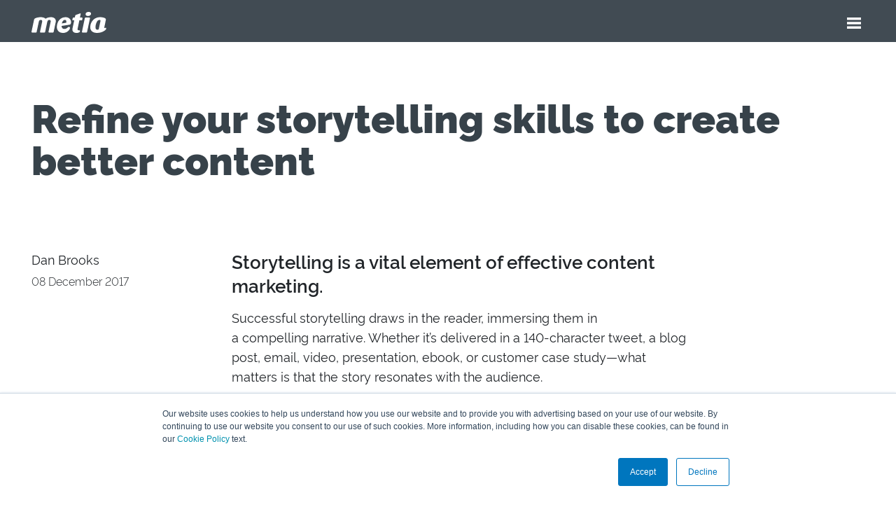

--- FILE ---
content_type: text/html; charset=utf-8
request_url: https://metia.com/blog/refine-your-storytelling-skills-to-create-better-content/
body_size: 7686
content:


<!DOCTYPE html>

<html lang="en">
	<head>

        <!-- Meta tags -->
		<meta charset="utf-8">
		<meta name="viewport" content="width=device-width, user-scalable=no, initial-scale=1">
		<meta name="description" content="">
        
        <!-- Canonical Tag -->

        <!-- Favicon -->
        


        <link rel="apple-touch-icon" sizes="180x180" href="/media/1483/apple-icon-180x180.png">
        <link rel="icon" type="image/png" sizes="192x192" href="/media/1473/android-icon-192x192.png">
        <link rel="icon" type="image/png" sizes="96x96" href="/media/1492/ms-icon-310x310.png">
        <link rel="shortcut icon" type="image/x-icon" href="/media/1488/favicon-96x96.png">



        <!-- Social meta tags -->
        

<meta property="og:title" content="Refine your storytelling skills to create better content " />
<meta property="og:type" content="Website" />
<meta property="og:url" content="https://metia.com/blog/refine-your-storytelling-skills-to-create-better-content/" />
<meta property="og:image" content="https://metia.com/media/164263/header.jpg" />
<meta property="og:site_name" content="Metia" />
<meta property="og:description" content="" />
<meta property="og:video" content="" />

        <!-- Stylesheets -->
        <link rel="stylesheet" href="/css/bootstrap.min.css">
        <link rel="stylesheet" href="/css/main.min.css?r=2144087440">

        <!-- Title -->
		<title>Refine your storytelling skills to create better content | Metia</title>

        <!-- Scripts [Only those required to be in the head] -->
        <!--[if lte IE 8]>
        <script charset="utf-8" type="text/javascript" src="//js.hsforms.net/forms/v2-legacy.js"></script>
    <![endif]-->
        <script charset="utf-8" type="text/javascript" src="//js.hsforms.net/forms/shell.js"></script><!--
        <script charset="utf-8" type="text/javascript" src="//js.hsforms.net/forms/v2.js"></script>-->
            <!-- Google Tag Manager -->
            <script>
                (function (w, d, s, l, i) {
                    w[l] = w[l] || []; w[l].push({
                        'gtm.start':
                        new Date().getTime(), event: 'gtm.js'
                    }); var f = d.getElementsByTagName(s)[0],
                        j = d.createElement(s), dl = l != 'dataLayer' ? '&l=' + l : ''; j.async = true; j.src =
                            'https://www.googletagmanager.com/gtm.js?id=' + i + dl; f.parentNode.insertBefore(j, f);
                })(window, document, 'script', 'dataLayer', 'GTM-WC8RN9Z');
            </script>
            <!-- End Google Tag Manager -->

	</head>

	<body data-category="" class="blogpost">
		<div class="page--wrapper">
			
			

<!-- Header -->







<header class="container-fluid section--header">
    <div class="row">
        <div class="container-fixed">
            <div class="row">
                <div class="col">
                            <a href="/"><img src="/media/1029/metialogo.svg" alt="Logo" class="header--logo" /></a>


                    <a href="#" class="button button--mobile-nav" data-category="Navigation">
                        <span>Menu</span>
                        <svg xmlns="http://www.w3.org/2000/svg" viewBox="-7832 30 36 28" class="btn-nav">
                            <g transform="translate(-8534)">
                                <rect class="a" width="36" height="6" transform="translate(702 30)" />
                                <rect class="a" width="36" height="6" transform="translate(702 41)" />
                                <rect class="a" width="36" height="6" transform="translate(702 52)" />
                            </g>
                        </svg>
                        <svg xmlns="http://www.w3.org/2000/svg" viewBox="-8780 7093 24 24" class="btn-close">
                            <path d="M24,21.1,14.8,12l9.1-9.2L21.1,0,12,9.2,2.8.1,0,2.9,9.2,12,.1,21.2,2.9,24,12,14.8l9.2,9.1Z" transform="translate(-8780 7093)" />
                        </svg>
                    </a>
                    
                </div>
            </div>
                    <div class="row">
            <nav class="module--main-nav">
                        <ul class="top-level">
                <li class="top-level-item ">
                    <a href="/about/" class="top-level-link" data-category="Navigation">
                        About
                    </a>

                    
                </li>
                <li class="top-level-item ">
                    <a href="/work/" class="top-level-link" data-category="Navigation">
                        Case Studies
                    </a>

                    
                </li>
                <li class="top-level-item active">
                    <a href="/blog/" class="top-level-link" data-category="Navigation">
                        Blog
                    </a>

                    
                </li>
                <li class="top-level-item ">
                    <a href="/news/" class="top-level-link" data-category="Navigation">
                        News
                    </a>

                    
                </li>
                <li class="top-level-item ">
                    <a href="/downloads/" class="top-level-link" data-category="Navigation">
                        Downloads
                    </a>

                    
                </li>
                <li class="top-level-item ">
                    <a href="/video/" class="top-level-link" data-category="Navigation">
                        Video
                    </a>

                    
                </li>
                <li class="top-level-item ">
                    <a href="/careers/" class="top-level-link" data-category="Navigation">
                        Careers
                    </a>

                    
                </li>
                <li class="top-level-item ">
                    <a href="/contact/" class="top-level-link" data-category="Navigation">
                        Contact
                    </a>

                    
                </li>
        </ul>

            </nav>
        </div>





        
        </div>
    </div>
</header>

<!-- Page body -->
<section class="container-fluid content-section">
    <div class="row">
        


    <div class="umb-grid">
                <div class="grid-section">
    <div class="hero-section ">
        <div class='container'>
        <div class="row clearfix">
            <div class="col-md-12 column" >
                
                        
    
        
               
        <div class="hero--container " >
            <div class="hero--grad">
                <div class="hero--inner">
                    <div class="hero--content">
<h1>Refine your storytelling skills to create better content</h1>                                               
                    </div>
                </div>
            </div>
        </div>


        



                
            </div>        </div>
        </div>
    </div>
    <div class="headline-section ">
        <div class='container'>
        <div class="row clearfix">
            <div class="col-md-12 column" >
                
                        
    
        
               
        <div class="module--padding" style="height:35px"></div>


        



                
            </div>        </div>
        </div>
    </div>
    <div class="article-section ">
        <div class='container'>
        <div class="row clearfix">
            <div class="col-md-2 column" >
                
                        
    
        
               
        <div class="module--postdetails">
                <p class="module--postdetails-author">Dan Brooks</p>
                            <p class="small">08 December 2017</p>
                            <!--<p class="small">--<br />15 minute read</p>-->
        </div>


        



                
            </div>            <div class="col-md-10 column" >
                
                        
    
        
               
        <div class="module--rte"><p class="standfirst">Storytelling is a vital element of effective content marketing.</p>
<p>Successful storytelling draws in the reader, immersing them in a compelling narrative. Whether it’s delivered in a 140-character tweet, a blog post, email, video, presentation, ebook, or customer case study—what matters is that the story resonates with the audience.</p>
<p>Jaded consumers are beginning to ignore content that doesn’t provide relevance. This leads to lower ROI and increased frustration for marketers. If content doesn’t engage an audience emotionally, you will lose their attention.<br /><br />Brands have a remarkable opportunity to use storytelling techniques to strengthen customer relationships. Storytelling can create, build or restore, perceptions of a company and its products.</p>
<p>Elements to consider when planning your storytelling strategy:</p>
<p><strong>The role of emotion</strong></p>
<p>We tell one another stories and we connect emotionally—through both hearts and minds. Too often in B2B, brands equate storytelling to dry, factual case studies rather than emotional descriptions of customers' experiences and the higher order problems or challenges they overcame.</p>
<p>Data undoubtedly persuades but it doesn’t always inspire. Even in B2B, many purchasing decisions are influenced by emotions and personal perspectives, as much as by an underlying business case.</p>
<p>People are rewarded by stories that hold personal meaning and create an emotional connection. An effective insight program can help an organization refine output and focus practical storytelling techniques. Discover which emotion your audience is feeling before and after they encounter the narrative surrounding your product or service. How does it affect their perspective of the business, or your product or service? Better audience insight will help you connect with customers and refine the overall brand strategy.</p>
<p><strong>Evolving human needs</strong></p>
<p>Businesses need to take a step back to evaluate whether the story they’re presenting matches their audience’s interests and resonates with their lives.</p>
<p>A compelling brand story begins with a greater purpose or cause. Big-picture stories that make sense of the world and define your purpose within it will inspire people to think differently and engage with your story.</p>
<p><strong>Identify your hero</strong></p>
<p>By giving your products and services an identity, you can take your target audience on a journey. Consider a character to help you to tell the story <span>—</span><span> </span>a hero. Quite possibly your customer but it might also be the ultimate user of the service in the front line, rather than a senior purchaser or manager.</p>
<p>Heroes and villains, suspense and adventure, all these narrative techniques will help you to help to form a compelling story.</p>
<p>Give audiences a role in your brand story, and they’ll see themselves as an extension of it. Provide a guiding narrative that helps the reader understand how you are different from the competition. Express personality. Make the story relevant to appeal to the motivations and needs of your prospective buyer.</p>
<p><strong>Tailor your storytelling to the format</strong></p>
<p>Any format can be used to tell a story, including video, email, social channels, and case studies. However, each vehicle elicits a different reaction from your audience. Each one has its advantages—and drawbacks. To make your story work for all audiences, regardless of their preferences for content types, you should tell it through multiple forms of media.<br /><br />Personalize your content by using listening tools and analytics. Use words, images, and sounds to ignite passion or evoke a strong emotional response based on the platform and strategy you’re applying.</p>
<p><strong>Prepare better for storytelling at scale</strong></p>
<p>Storytelling can be hugely improved by the use of listening tools and insight programs to better tune content to target audiences. However at its heart, good storytelling relies upon the application of individually learned skills and techniques.</p>
<p>So far, at least, AI hasn't fixed the content challenge.</p>
<p>But for larger organizations hoping to improve the quality of storytelling at scale across thousands of pieces of content, hundreds of products and multiple businesses and languages, there are particular challenges and strategies.</p>
<p>It is a big subject, so more on this topic in another post, or get in touch for a conversation. </p></div>


        



                
            </div>        </div>
        </div>
    </div>
    <div class="article-section ">
        <div class='container'>
        <div class="row clearfix">
            <div class="col-md-2 column" >
                
                
            </div>            <div class="col-md-10 column" >
                
                
            </div>        </div>
        </div>
    </div>
    <div class="article-section ">
        <div class='container'>
        <div class="row clearfix">
            <div class="col-md-2 column" >
                
                
            </div>            <div class="col-md-10 column" >
                
                        
    
        
               
        <div class="module--padding" style="height:60px"></div>


        



                
            </div>        </div>
        </div>
    </div>
    <div class="headline-section ">
        <div class='container'>
        <div class="row clearfix">
            <div class="col-md-12 column" style="background-color:#f5f5f6;">
                
                        
    
        
               
            <div class="row module--posttags">
                <div class="col-12 col-md-2">
                        <div class="module--posttags-profileimage"><img src="/media/1445/danbrooks-2x.png?width=200" alt="Dan Brooks" /></div>
                </div>
                <div class="col-12 col-md-10">
                        <h3 class="module--posttags-author">Dan Brooks</h3>
                                            <p class="module--posttags-date small">08 December 2017</p>
                                            <div class="module--posttags-tags">
                                <a href="/blog/?Tag=Social">Social</a>
                                <a href="/blog/?Tag=Insight">Insight</a>
                                <a href="/blog/?Tag=Marketing Automation">Marketing Automation</a>
                        </div>
                </div>
            </div>


        



                
            </div>        </div>
        </div>
    </div>
    <div class="headline-section ">
        <div class='container'>
        <div class="row clearfix">
            <div class="col-md-12 column" >
                
                        
    
        
               
        <div class="module--padding" style="height:35px"></div>


        



                        
    
        
               
        <div class="module--postnavigation">
                <a href="/blog/how-to-empower-your-sales-team-to-close-with-content/" class="button next postnav"><span>Previous</span></a>
            <a href="/blog/" class="button postnav"><span>All</span></a>
                <a href="/blog/talking-demand-generation-on-the-real-marketing-rap/" class="button previous postnav"><span>Next</span></a>
        </div>


        



                        
    
        
               
        <div class="module--padding" style="height:60px"></div>


        



                
            </div>        </div>
        </div>
    </div>
                </div>
    </div>



    </div>
</section>

<!-- Footer -->



<footer class="container-fluid section--footer">
    <div class="row">
        <div class="container-fixed">
            <div class="row footer--fat-footer">
                <div class="col-12">
                        <a href="/"><img src="/media/1030/metialogo.svg" alt="" class="footer--logo" /></a>
                    
        <ul class="module--social-links">
                <li>
                    <a href="https://www.facebook.com/MetiaGroup/" target="_blank" class="button social-button" title="link to Facebook">
                        <img src="/media/1287/facebook.svg" alt="Facebook" />
                    </a>
                </li>
                <li>
                    <a href="https://bsky.app/profile/metiagroup.bsky.social" target="_blank" class="button social-button" title="link to Bluesky">
                        <img src="/media/165087/bluesky-white.svg" alt="Bluesky" />
                    </a>
                </li>
                <li>
                    <a href="https://www.linkedin.com/company/metia" target="_blank" class="button social-button" title="link to LinkedIn">
                        <img src="/media/1289/linkedin.svg" alt="LinkedIn" />
                    </a>
                </li>
                <li>
                    <a href="https://www.instagram.com/metiagroup/" target="_blank" class="button social-button" title="link to Instagram">
                        <img src="/media/1290/instagram.svg" alt="Instagram" />
                    </a>
                </li>
        </ul>

                </div>
                <div class="col-6 col-md-3 col-lg-2">
                    <h5>Metia Group</h5>
<p class="link--footer"><a data-udi="umb://document/fa95485317ba477aa4ef552467126483" href="/about/" title="About">About</a></p>
<p class="link--footer"><a href="/about/#leadership">Leadership</a></p>
<p class="link--footer"><a data-udi="umb://document/d1daabf823194b32817337291aceb772" href="/careers/" title="Careers">Jobs</a></p>
                    <p>&nbsp;</p>
                </div>
                <div class="col-6 col-md-3 col-lg-2">
                    <h5>Services</h5>
<p class="link--footer"><a data-udi="umb://document/3e3d708cbd1842f6acd03fdf291206d0" href="/insight/" title="Insight">Insight</a></p>
<p class="link--footer"><a data-udi="umb://document/3e2fceddf14f4d76b67453ddb9f7c3cc" href="/content/" title="Content">Content</a></p>
<p class="link--footer"><a data-udi="umb://document/1eb8619cd8fd4d1ca9aebe209d0e48d7" href="/demand/" title="Demand">Demand</a></p>
<p class="link--footer"><a data-udi="umb://document/9ccb431990e94e969b4247cbe62a8274" href="/influence/" title="Influence">Influence</a></p>
<p class="link--footer"><a data-udi="umb://document/977e589e052d4299b97c2ca15d33148b" href="/metia-customer-advocacy-engine/" title="Metia Customer Advocacy Engine">Customer Advocacy</a></p>
                    <p>&nbsp;</p>
                </div>
                <div class="col-6 col-md-3 col-lg-2">
                    <h5><a data-udi="umb://document/41801b65e6ab48e2827b8ecae68e7833" href="/sectors/" title="Industries">Sectors</a></h5>
<p><a data-udi="umb://document/6ff7d44200d7477a802e0222d92decf4" href="/financial-services/" title="Financial Services">Financial services</a></p>
<p><a data-udi="umb://document/7b42e3d5abee41069ba5fe98cc1deff2" href="/education/" title="Education">Education</a></p>
<p><a data-udi="umb://document/837455b880414ca593223dc6a8848650" href="/government/" title="Government">Government</a></p>
<p><a data-udi="umb://document/3c98d07b8d154109bd6cbdf6bad1edc1" href="/healthcare/" title="Healthcare">Health</a></p>
<p><a data-udi="umb://document/b6b06e258c7a4e10b81890f682ee463c" href="/technology/" title="Technology">Technology</a></p>
<p><a data-udi="umb://document/0dcd09cc4b684daba7775be12fbf81c9" href="/developer-audiences/" title="Developer Audiences">Developers</a></p>
                    <p>&nbsp;</p>
                </div>
                <div class="col-6 col-md-3 col-lg-2">
                    <h5>Contact</h5>
<p class="link--location"><a href="/contact/?location=London#locations">London</a></p>
<p class="link--location"><a href="/contact/?location=Austin#locations">Austin</a></p>
<p class="link--location"><a href="/contact/?location=Seattle#locations">Seattle</a></p>
<p class="link--location"><a href="/contact/?location=Los%20Angeles#locations">Los Angeles</a></p>
<p class="link--location"><a href="/contact/?location=New%20York#locations">New York</a></p>
<p class="link--location"><a href="/contact/?location=Singapore#locations">Singapore</a></p>
                    <p>&nbsp;</p>
                </div>
                <div class="col-12 col-lg-4">
                    <!-- Sign up form -->
                    <h5>Sign up</h5>
                    <script>
                        hbspt.forms.create({
                            portalId: "5413821",
                            formId: "f482d513-de8b-44d5-a418-3755864ce8fc",
                            css: ""
                        });
                    </script>
                    <h5>Get in touch</h5>
<p class="link--footer"><a href="mailto:info@metia.com">info@metia.com</a></p>
                    <p>&nbsp;</p>
                </div>
            </div>
                <div class="row">
                    <div class="col-12" style="padding-bottom:30px;">
                        <hr style="border-color: #D1D4D3;" />
                        <p>The CodeSM Group</p>
                    </div>

                                <div class="col-6 col-lg-3 company-logo right-border">
                                    <a href="https://codesm.group" target="_blank" title="CodeSM"><img src="/media/165158/codesm_logogrey_160px-new.svg" alt="CodeSM logo" width="160" height="44" /></a>
                                </div>
                                <div class="col-6 col-lg-3 company-logo ">
                                    <a href="https://www.metia.com" target="_blank" title="Metia"><img src="/media/165149/metia_logogrey_160px.svg" alt="Metia logo" width="160" height="44" /></a>
                                </div>
                                <div class="col-6 col-lg-3 company-logo ">
                                    <a href="https://www.trymaas.com/" target="_blank" title="MaaS"><img src="/media/165160/maas_logogrey_160px-new.svg" alt="MaaS logo" width="160" height="44" /></a>
                                </div>
                                <div class="col-6 col-lg-3 company-logo ">
                                    <a href="https://meetcody.ai/" target="_blank" title="Cody"><img src="/media/165157/cody_logogrey_160px.svg" alt="Cody logo" width="160" height="44" /></a>
                                </div>
                    <div class="col-12">
                        &nbsp;
                    </div>
                </div>
            <div class="row">
                <div class="col-12">
                    <p class="footer--legals">
            <span>&nbsp;</span><a href="/terms-conditions/">Terms &amp; Conditions</a> 
            <span>&nbsp;</span><a href="/privacy-policy/">Privacy Policy</a> 
            <span>&nbsp;</span><a href="/cookie-policy/">Cookie Policy</a> 
            <span>&nbsp;</span><a href="/human-rights/">Human Rights</a> 
            <span>&nbsp;</span><a href="/sustainability-policy/">Sustainability Policy</a> 
</p>
                    <hr />
                    <p class="footer--copyright">&copy; 2026 Metia. All rights reserved</p>
                </div>
            </div>
        </div>
    </div>
</footer>						

		</div>

        <!-- Scripts -->
        <script src="/js/bundle.min.js?r=2144087440"></script>
            <!-- Google Tag Manager (noscript) -->
            <noscript>
                <iframe src="https://www.googletagmanager.com/ns.html?id=GTM-WC8RN9Z"
                        height="0" width="0" style="display:none;visibility:hidden"></iframe>
            </noscript>
            <!-- End Google Tag Manager (noscript) -->
        <!-- Start of HubSpot Embed Code -->
        <script type="text/javascript" id="hs-script-loader" async defer src="//js.hs-scripts.com/5413821.js"></script>
        <!-- End of HubSpot Embed Code -->
	</body>
</html>

--- FILE ---
content_type: text/css
request_url: https://metia.com/css/main.min.css?r=2144087440
body_size: 10891
content:
@import url('https://cdn.rawgit.com/h-ibaldo/Raleway_Fixed_Numerals/master/css/rawline.css');.page--wrapper{overflow:hidden;width:100%;position:relative;}.container-fluid{background-color:#fff;}.transparent-bg .container{background-color:transparent;}.container-fixed,.container{position:relative;width:100%;max-width:1220px;margin:0 auto;padding:0;padding-bottom:15px;padding-top:15px;}.container-fixed .row,.container .row{padding-left:15px;padding-right:15px;}.container-fixed img,.container img{width:100%;}.container-fixed p img,.container p img{width:auto;height:auto!important;max-width:100%;}.umb-grid{width:100%;}.umb-grid .hero-section{background-size:cover;}.umb-grid .hero-section .container{max-width:100%!important;}.umb-grid .headline-section{background-size:cover;background-position:center center;}.umb-grid .padding-section .container{padding:0;}.umb-grid .headline-narrow-section .container{padding:15px 8.33%;}@media(max-width:959px){.umb-grid .four-two-column-section .col-md-3{width:50%;flex:0 0 50%;max-width:50%;}}@media(max-width:767px){.umb-grid .three-two-column-section .container{padding:0;}}.umb-grid .five-column-section .col-md-2{width:22.5%;flex:0 0 22.5%;max-width:22.5%;}@media(max-width:959px){.umb-grid .six-column-section .col-md-2{width:33.3%;flex:0 0 33.3%;max-width:33.3%;}}@media(max-width:767px){.umb-grid .six-column-section .col-md-2{width:50%;flex:0 0 50%;max-width:50%;}}@media(max-width:959px){.umb-grid .article-section .col-md-2{width:25%;flex:0 0 25%;max-width:25%;}.umb-grid .article-section .col-md-10{width:75%;flex:0 0 75%;max-width:75%;}}@media(max-width:767px){.umb-grid .article-section .col-md-2{width:100%;flex:0 0 100%;max-width:100%;}.umb-grid .article-section .col-md-10{width:100%;flex:0 0 100%;max-width:100%;}}.section--header{position:fixed;top:0;left:0;right:0;height:60px;z-index:500;background-color:transparent;background-image:linear-gradient(rgba(55,66,74,.95),rgba(55,66,74,.95),rgba(55,66,74,.7),rgba(55,66,74,.35),rgba(55,66,74,0));background-size:100% 400%;background-position:0% 100%;transition:background-position 500ms;}.section--header.solid8{background-position:0% 80%;}.section--header.solid6{background-position:0% 60%;}.section--header.solid4{background-position:0% 40%;}.section--header.solid2{background-position:0% 20%;}.section--header.solid{background-position:0% 0%;}.section--header.nav-open{background-position:0% 0%;}.section--header .container-fixed{padding-bottom:0;height:60px;}.section--header .header--logo{width:auto;height:30px;position:relative;z-index:610;}.job .section--header,.blogpost .section--header,.newspost .section--header,.textpage .section--header,.resource .section--header,.search .section--header{background-position:0% 0%;}.section--footer{background-color:#37424a;color:#fff;}.section--footer h5{margin:0 0 10px;}.section--footer p{font-weight:300;font-size:16px;line-height:36px;color:#fff;margin:0;}.section--footer a,.section--footer a:hover{color:#fff;}.section--footer hr{border-color:#fff;margin:5px 0;}.section--footer .container-fixed{background-color:transparent;}.section--footer .footer--fat-footer{text-align:left;}.section--footer .footer--logo{width:auto;height:30px;margin-bottom:50px;margin-top:25px;}.section--footer .footer--legals{font-size:12px;line-height:24px;text-align:right;padding-top:30px;}.section--footer .footer--legals a{margin-left:5px;}.section--footer .footer--copyright{font-size:12px;line-height:24px;}.section--footer .module--social-links{list-style-type:none;overflow:hidden;padding-left:0;margin:20px 0 0 0;float:right;}.section--footer .module--social-links li{float:left;}@media(max-width:767px){.section--footer .module--social-links{width:88px;margin-bottom:20px;}}.section--footer .hbspt-form{padding-bottom:60px;overflow:hidden;}.section--footer .hbspt-form .hs-form-required{display:none;color:#f00;}.section--footer .hbspt-form .hs-error-msgs label{color:#ff6319!important;font-size:14px!important;margin-bottom:20px;}.section--footer .hbspt-form .hs-email label span{display:none;}.section--footer .hbspt-form .hs-email input{background-color:rgba(255,255,255,.1);border:0;height:40px;color:#fff;}.section--footer .hbspt-form .hs-email input::placeholder{color:#fff;}.section--footer .hbspt-form .hs-email input::-ms-input-placeholder{color:#fff;}.section--footer .hbspt-form .hs-email input::-webkit-input-placeholder{color:#fff;}.section--footer .hbspt-form .hs-email .hs-error-msgs{display:none!important;}.section--footer .hbspt-form ul{list-style-type:none;padding:0;margin:0;}.section--footer .hbspt-form .hs-form-booleancheckbox{padding-top:10px;position:relative;}.section--footer .hbspt-form .hs-form-booleancheckbox label{position:relative;}.section--footer .hbspt-form .hs-form-booleancheckbox span{padding-left:30px;}.section--footer .hbspt-form .hs-form-booleancheckbox span span{padding-left:0;}.section--footer .hbspt-form .legal-consent-container .hs-error-msgs{display:none!important;}.section--footer .hbspt-form input[type="checkbox"]{display:inline-block;position:absolute;left:4px;margin-top:4px;opacity:0;}.section--footer .hbspt-form input[type="checkbox"]+span{font-size:14px;position:relative;display:inline-block;min-height:20px;}.section--footer .hbspt-form input[type="checkbox"]+span:before{content:'';display:block;position:absolute;width:20px;height:20px;border:1px solid #fff;left:0;margin-top:5px;background-color:transparent;z-index:5;}.section--footer .hbspt-form input[type="checkbox"]:checked+span:before{content:'✓';line-height:17px;text-align:center;color:#fff!important;}.section--footer .hbspt-form input[type="submit"]{border:1px solid #fff;background-color:transparent;color:#fff;min-width:44px;height:44px;line-height:42px;padding:0 40px;font-size:16px;font-weight:600;text-transform:uppercase;position:relative;letter-spacing:.5px;float:right;cursor:pointer;}.section--footer .hbspt-form input[type="submit"]:hover{background-color:#fff;color:#37424a!important;text-decoration:none;color:inherit;}.section--footer .company-logo{padding-top:20px;padding-bottom:20px;}@media(min-width:992px){.section--footer .company-logo{padding-top:0;padding-bottom:0;}.section--footer .company-logo.right-border{border-right:1px solid #d1d4d3;}}.resource .two-column-section .column img{max-width:450px;margin-bottom:30px;}.resource .two-column-section .column .module--rte{max-width:450px;}body{font-family:'Rawline',sans-serif;}h1{font-weight:900;font-size:56px;line-height:60px;}h2{font-weight:900;font-size:34px;line-height:42px;text-transform:uppercase;margin-bottom:20px;letter-spacing:1px;}h3{font-weight:600;font-size:24px;line-height:30px;}h5{font-weight:600;font-size:20px;line-height:24px;}@media(max-width:767px){h1{font-size:40px;line-height:45px;}h2{font-size:26px;line-height:30px;}}li{font-weight:400;font-size:18px;line-height:28px;}p{font-weight:400;font-size:18px;line-height:28px;}p.standfirst{font-weight:600;font-size:26px;line-height:34px;}p.caption{font-size:14px;color:#a5acaf;}p.small{font-size:16px;line-height:24px;font-weight:300;}p.videodescription{border:1px solid #a5acaf;padding:30px;margin-top:-20px;}@media(max-width:767px){p.videodescription{margin-bottom:30px!important;}}p.logoimage{text-align:center;margin:10px 0 20px;}p.logoimage img{max-width:300px;}p.logoimage a,p.logoimage a:hover{color:inherit;font-size:16px;}p a{color:#0073cf;}p a:hover{color:#0073cf;}p.link--arrow{color:#0073cf;width:100%;}p.link--arrow a{color:#0073cf;position:relative;padding-right:22px;font-weight:600;display:inline-block;width:100%;}p.link--arrow a:after{content:'';display:inline-block;width:12px;height:13px;background-image:url('/Images/icon-arrow-blue.svg');background-repeat:no-repeat;background-size:8px 12px;transform:rotate(0deg);margin-right:-22px;padding-left:10px;background-position:center right;}p.link--footer a,p.link--footer a:hover{color:#fff;}p.link--location a{color:#fff;padding-left:20px;position:relative;}p.link--location a:after{content:'';position:absolute;left:0;top:3px;width:15px;height:18px;background-image:url('/Images/icon-location.svg');background-repeat:no-repeat;background-size:8px auto;background-position:center center;}p.link--phone{margin-bottom:5px;word-break:break-all;}p.link--phone a{padding-left:25px;padding-right:25px;position:relative;color:inherit;}p.link--phone a:before{content:'';position:absolute;left:0;top:3px;width:17px;height:20px;background-image:url('/Images/icon-phone.svg');background-repeat:no-repeat;background-size:18px auto;background-position:center center;}p.link--email{margin-bottom:5px;word-break:break-all;}p.link--email a{padding-left:25px;padding-right:25px;position:relative;color:inherit;}p.link--email a:before{content:'';position:absolute;left:0;top:5px;width:18px;height:18px;background-image:url('/Images/icon-email.svg');background-repeat:no-repeat;background-size:18px auto;background-position:center center;}p.link--button a{color:#000;}strong{font-weight:600;}a{color:inherit;}a:hover{color:inherit;}.align-right{text-align:right;}.align-left{text-align:left;}.align-middle{text-align:center;}.button,p.link--button a{min-width:44px;height:44px;line-height:42px;border:1px solid #a5acaf;color:#37424a;display:inline-block;text-align:center;padding:0 40px;font-size:16px;font-weight:600;text-transform:uppercase;position:relative;cursor:pointer;background-color:#fff;letter-spacing:.5px;}@media(max-width:767px){.button,p.link--button a{padding:0 30px;font-size:15px;}}@media(max-width:320px){.button,p.link--button a{padding:0 20px;font-size:14px;}}.button:hover,p.link--button a:hover{background-color:#d1d4d3;text-decoration:none;color:inherit;}.button:active,p.link--button a:active{color:#fff!important;background-color:#37424a;}.button.reset,p.link--button a.reset{border:0;background-color:transparent;height:auto;line-height:24px;font-size:18px;text-transform:none;padding:0;}.button.text,p.link--button a.text{border:0;padding:0;color:#0073cf;text-transform:none;height:20px;line-height:20px;background-color:transparent;}.button.text:hover,p.link--button a.text:hover{text-decoration:underline;}.button.arrow,p.link--button a.arrow{padding-right:20px;margin-top:20px;font-size:18px;letter-spacing:0;line-height:24px;}.button.arrow:after,p.link--button a.arrow:after{content:'';display:block;position:absolute;background-image:url('/Images/icon-arrow-blue.svg');background-repeat:no-repeat;width:12px;height:12px;background-size:8px 12px;right:1px;top:9px;}.article-section .button{margin-left:8.33%;}.social-button{width:26px;height:26px;min-width:26px;overflow:hidden;text-indent:-9999px;padding:0;position:relative;background-color:transparent;border:0;margin-left:15px;}.social-button img{position:absolute;width:40px;height:auto;top:50%;left:50%;transform:translate(-50%,-50%);}.social-button:hover{background-color:#d1d4d3;}.section--cookie-policy{background-color:#d1d4d3;color:#000;display:none;position:fixed;width:100%;bottom:0;z-index:505;}.section--cookie-policy .container-fixed{background-color:transparent;}.section--cookie-policy.show{display:block;}.button--mobile-nav{background-color:transparent;overflow:hidden;border-radius:0;width:60px;height:60px;position:absolute;top:-23px;right:0;padding:21px 20px 20px;border:0;z-index:510;}.button--mobile-nav:hover{background-color:transparent;}.button--mobile-nav span{position:absolute;left:-9999px;}.button--mobile-nav svg.btn-nav{fill:#fff;}.button--mobile-nav svg.btn-close{fill:#fff;display:none;margin-top:9px;}.button--mobile-nav.open svg.btn-nav{display:none;}.button--mobile-nav.open svg.btn-close{display:block;}.module--main-nav{width:320px;background-color:rgba(55,66,74,.95);color:#fff;overflow:hidden;position:absolute;transition:all 500ms;z-index:500;}@media(min-width:959px){.module--main-nav{top:-1000px;right:0;}}@media(max-width:959px){.module--main-nav{top:60px;right:-1000px;}}@media(min-width:959px){.module--main-nav.show{top:60px;}}@media(max-width:959px){.module--main-nav.show{right:0;}}@media(max-width:959px) and (orientation:landscape){.module--main-nav.show{width:570px;}.module--main-nav.show ul.top-level li.top-level-item{width:50%;float:left;}}.module--main-nav ul{list-style-type:none;margin:0;padding:0;display:inline-block;width:336px;}.module--main-nav ul.top-level{width:100%;position:relative;padding-top:15px;padding-bottom:30px;overflow:hidden;}.module--main-nav ul.top-level li.top-level-item{display:inline-block;margin:0;width:100%;}.module--main-nav ul.top-level li.top-level-item a.top-level-link{padding:10px 10px;display:inline-block;width:100%;font-size:36px;line-height:44px;padding-left:30px;font-weight:400;}.module--main-nav ul.top-level li.top-level-item a.top-level-link:hover{color:#0073cf;text-decoration:none;}@media(max-width:320px){.module--main-nav ul.top-level li.top-level-item a.top-level-link{font-size:26px;line-height:34px;}}.module--main-nav ul.top-level li.top-level-item.active a.top-level-link{color:#0073cf;}.module--main-nav ul.top-level ul.sub-level{display:none;}@media screen and (max-width:767px){.module--main-nav{z-index:499;}}.button--mobile-nav{display:inline-block;}.fulltextsearch{padding-top:60px;}.fulltextsearch_searchboxcontainer{position:absolute;top:0;left:0;right:0;height:60px;padding:15px;text-align:right;}.hero-section{width:100%;background-position:center center;}.hero-section .container{background-color:transparent;padding:0;}.hero-section .column{padding:0;}@media(max-width:1283px){.hero-section .module--herocarousel .hero--inner{padding:0 44px;}}.hero-section .module--herocarousel .hero--inner .hero--content{width:440px;}@media(max-width:767px){.hero-section .module--herocarousel .hero--inner .hero--content{width:230px;}}.hero--container{width:100%;height:300px;background-size:cover;background-position:center center;}@media(min-width:767px){.hero--container.hero--large{height:500px;}.hero--container.hero--large .hero--inner{height:500px;}}.hero--grad{overflow:hidden;width:100%;background:linear-gradient(to right,rgba(0,0,0,.15) 0%,rgba(0,0,0,.15) 20%,rgba(0,0,0,.05) 50%,rgba(0,0,0,0) 100%);}.hero--inner{width:100%;height:300px;position:relative;z-index:20;max-width:1220px;margin:0 auto;padding:0 15px;}.hero--content{color:#fff;padding-top:136px;}.hero--content h1{margin-bottom:20px;}.hero--content h2{font-weight:900;font-size:56px;line-height:60px;text-transform:none;}.hero--content p{font-size:20px;line-height:28px;font-weight:600;}.hero--content p a{color:inherit;}.hero--content p.link--arrow{bottom:30px;position:absolute;}@media(max-width:767px){.hero--container{height:216px;}.hero--container .hero--inner{height:216px;}.hero--container.hero--large{height:380px;}.hero--container.hero--large .hero--inner{height:380px;}.hero--content{padding-top:70px;}.hero--content h1,.hero--content h2{font-size:28px;line-height:34px;margin-bottom:15px;}.hero--content p{top:250px;font-size:16px;line-height:22px;}.hero--content p br{content:'';}.hero--content p br:after{content:" ";}.hero--content p.link--arrow{position:static;}}.job .hero--container,.blogpost .hero--container,.newspost .hero--container,.textpage .hero--container,.resource .hero--container,.search .hero--container{background-color:#fff;height:auto;}.job .hero--container .hero--grad,.blogpost .hero--container .hero--grad,.newspost .hero--container .hero--grad,.textpage .hero--container .hero--grad,.resource .hero--container .hero--grad,.search .hero--container .hero--grad{background:transparent;}.job .hero--container .hero--inner,.blogpost .hero--container .hero--inner,.newspost .hero--container .hero--inner,.textpage .hero--container .hero--inner,.resource .hero--container .hero--inner,.search .hero--container .hero--inner{height:auto;}.job .hero--container .hero--content,.blogpost .hero--container .hero--content,.newspost .hero--container .hero--content,.textpage .hero--container .hero--content,.resource .hero--container .hero--content,.search .hero--container .hero--content{color:#37424a;}.job .hero--container .hero--content p,.blogpost .hero--container .hero--content p,.newspost .hero--container .hero--content p,.textpage .hero--container .hero--content p,.resource .hero--container .hero--content p,.search .hero--container .hero--content p{position:relative;bottom:0;}.module--imagetext{position:relative;overflow:hidden;border:1px solid #d1d4d3;height:100%;background-color:#fff;}@media(max-width:959px){.module--imagetext{margin-bottom:30px;height:auto;min-height:95%;}}.module--imagetext-image{width:100%;padding:56.25% 0 0 0;position:relative;overflow:hidden;}.module--imagetext-image img,.module--imagetext-image svg{width:100%;height:auto;margin:0;position:absolute;top:50%;left:50%;transform:translate(-50%,-50%);}.module--imagetext-text{padding:30px;color:#000;border-top:1px solid #d1d4d3;}.module--imagetext-text a{color:inherit;}.module--imagetext-text h3{margin-bottom:20px;}.module--imagetext-text p{margin-bottom:20px;}.module--imagetext-text p:last-child{margin-bottom:0;}.module--imagetext-text strong{font-weight:600;}@media(max-width:959px){.module--imagetext-text .button{margin-bottom:30px;}}.module--post{width:100%;}.module--post h3{margin-bottom:20px;}.module--post-author{font-size:20px;line-height:32px;margin-bottom:0;}.module--post-date{font-size:16px;line-height:24px;}.module--postdetails-author{font-weight:400;margin-bottom:5px;}@media(max-width:767px){.module--postdetails{padding-bottom:20px;}}.module--postnavigation .button{margin-right:20px;}.module--postnavigation .button:last-child{margin-right:0;}@media(max-width:767px){.module--postnavigation .button{font-size:14px;padding:0 20px;margin-right:10px;}}@media(max-width:320px){.module--postnavigation .button{font-size:12px;padding:0 10px;}}.module--advancedimagetext{position:relative;overflow:hidden;margin:0 -15px;}.module--advancedimagetext .column{padding:0;}.module--advancedimagetext-image{padding:90% 0 0 0;overflow:hidden;position:relative;width:100%;}.module--advancedimagetext-image img{width:100%;height:auto;position:absolute;top:50%;left:50%;transform:translate(-50%,-50%);}.module--advancedimagetext-text{padding:90% 0 0;overflow:hidden;position:relative;width:100%;}@media(min-width:767px){.module--advancedimagetext-text .text--inner{position:absolute;width:100%;padding:0 16.66%;top:50%;left:50%;transform:translate(-50%,-50%);}}@media(min-width:767px) and (max-width:959px){.module--advancedimagetext-text .text--inner p.standfirst{font-size:20px;line-height:28px;}}.module--advancedimagetext-text a{color:inherit;}@media(max-width:767px){.module--advancedimagetext-text{padding:60px 8.33%;}}.module--icontitle{position:relative;overflow:hidden;padding-bottom:20px;}.module--icontitle-image{width:100%;height:74px;position:relative;overflow:hidden;}.module--icontitle-image img,.module--icontitle-image svg{width:100%;height:auto;margin:0;max-width:66px;max-height:66px;transition:all .5s;position:absolute;top:50%;left:50%;transform:translate(-50%,-50%);}.module--icontitle-image a img:hover,.module--icontitle-image a svg:hover{max-width:72px;max-height:72px;}.module--icontitle-text{width:100%;text-align:center;padding-top:10px;}.module--icontitle-text a{color:#000;}@media(max-width:959px){.module--icontitle{padding-top:10px;}}@media(max-width:767px){.module--icontitle{padding-top:0;}}.module--icontitletext{position:relative;overflow:hidden;}.module--icontitletext-image{width:100%;height:144px;position:relative;overflow:hidden;}.module--icontitletext-image img,.module--icontitletext-image svg{width:100%;height:auto;margin:0;max-width:132px;transition:all .5s;position:absolute;top:50%;left:50%;transform:translate(-50%,-50%);}.module--icontitletext-image a img:hover{max-width:144px;}.module--icontitletext-text{width:100%;text-align:center;padding:15px 5% 0;}.module--icontitletext-text h3{margin-bottom:10px;}.module--icontitletext-text a{color:#000;}.module--icontitletext-text p{font-size:18px;line-height:24px;}.module--icontitletext-text ul{list-style-type:none;padding:0;}.module--icontitletext-text ul li:before{content:'•';padding-right:10px;font-size:24px;line-height:20px;font-weight:900;}@media(max-width:767px){.module--icontitletext{padding-bottom:20px;}}.module--youtube-container,.module--vimeo-container,.module--video-playercontainer{position:relative;padding-bottom:52.25%;padding-top:30px;height:0;overflow:hidden;margin-bottom:20px;}@media(max-width:959px){.module--youtube-container,.module--vimeo-container,.module--video-playercontainer{padding-bottom:47.25%;}}@media(max-width:320px){.module--youtube-container,.module--vimeo-container,.module--video-playercontainer{padding-bottom:45.25%;}}.module--youtube-container iframe,.module--vimeo-container iframe,.module--video-playercontainer iframe,.module--youtube-container object,.module--vimeo-container object,.module--video-playercontainer object,.module--youtube-container embed,.module--vimeo-container embed,.module--video-playercontainer embed{position:absolute;top:0;left:0;width:100%;height:100%;}.module--youtube-container img,.module--vimeo-container img,.module--video-playercontainer img{position:absolute;width:100%;height:auto;top:50%;transform:translateY(-50%);padding:0!important;}.module--youtube-container .module--youtube-play,.module--vimeo-container .module--youtube-play,.module--video-playercontainer .module--youtube-play{position:absolute;top:0;left:0;display:inline-block;width:100%;height:100%;background-image:url('/Images/btn-play.svg');background-repeat:no-repeat;background-size:auto 50%;background-position:center center;text-indent:-9999px;overflow:hidden;cursor:pointer;background-color:rgba(0,0,0,.4);transition:background-color 500ms;}.module--youtube-container .module--youtube-play:hover,.module--vimeo-container .module--youtube-play:hover,.module--video-playercontainer .module--youtube-play:hover{background-color:rgba(0,0,0,.2);}.module--video-playercontainer{padding-top:0;}.module--video-playercontainer video{position:absolute;top:0;left:0;right:0;bottom:0;width:100%;}.ug-lightbox-numbers{display:none!important;}.standfirst-section{width:100%;}.module--rte{padding:0;}.module--rte ul,.module--rte ol{padding-left:20px;}.module--rte ul li,.module--rte ol li{font-weight:400;font-size:18px;line-height:28px;}.module--rte p{margin-bottom:15px;}.module--rte p:last-child{margin-bottom:0;}.module--widerte hr{margin:40px 0 20px;}@media(min-width:767px){.article-section .col-md-10 img,.article-section .col-md-10 .module--video-playercontainer video,.article-section .col-md-10 .module--youtube-wrapper,.article-section .col-md-10 .module--vimeo-wrapper{padding-right:16.66%;}.article-section .col-md-10 .module--rte{padding-left:8.33%;padding-right:25%;}.article-section .col-md-10 .module--rte img{padding-right:0;}.article-section .col-md-10 .module--widerte{padding-left:8.33%;}.article-section .col-md-2 .module--rte img{width:100%;}}@media(max-width:767px){.article-section .col-md-2 .module--rte{padding-bottom:30px;}.article-section .col-md-2 .module--rte img{width:50%;max-width:50%;}}.module--customers{display:inline-block;width:100%;position:relative;margin:30px 0 30px;}.module--customers-container{width:calc(100% - 120px);position:relative;overflow:hidden;margin:0 60px;}.module--customers-inner{width:100%;min-height:80px;position:relative;left:0;transition:left .5s ease-out;}.module--customers-image{width:258px;float:left;}.module--customers-image img{width:calc(100% - 8px);}.module--customers .btn--navi{display:block;position:absolute;top:50%;width:25px;height:25px;overflow:hidden;text-indent:-9999px;transform:translateY(-50%);}.module--customers .btn--navi-prev{left:0;}.module--customers .btn--navi-prev.active{transform:translateY(-50%) rotate(180deg);}.module--customers .btn--navi-next{right:0;transform:translateY(-50%) rotate(180deg);}.module--customers .btn--navi-next.active{transform:translateY(-50%) rotate(0deg);}@media(max-width:959px){.module--customers-inner{min-height:70px;}.module--customers-image{width:240px;}}@media(max-width:767px){.module--customers-inner{min-height:47px;}.module--customers-container{width:calc(100% - 60px);margin:0 30px;}.module--customers-image{width:170px;}.module--customers .btn--navi{height:47px;}}.module--quote{position:relative;padding:0 16.66%;width:100%;}.module--quote-text{font-size:24px;line-height:28px;font-weight:600;margin-bottom:15px;position:relative;}.module--quote-text:before{content:"“";position:absolute;left:-10px;}.module--quote-text:after{content:"”";}@media(max-width:767px){.module--quote{padding:0;}}@media(max-width:320px){.module--quote{padding:0;}}.module--advancedquote{position:relative;margin:0 auto;width:100%;padding:30px 0;}.module--advancedquote .quote{position:absolute;top:50%;transform:translateY(-50%);padding-right:30px;}@media(max-width:767px){.module--advancedquote .quote{position:relative;top:0;transform:none;padding-right:15px;}}.module--advancedquote .quote--text{margin-bottom:5px;line-height:28px;}.module--advancedquote .quote--text:before{content:"“";}.module--advancedquote .quote--text:after{content:"”";}.module--advancedquote .quote--source{margin-bottom:5px;}.module--advancedquote .quote--source-title{color:#000;}.module--advancedquote-image{position:relative;padding-top:16%;overflow:hidden;}.module--advancedquote-image img{position:absolute;top:50%;left:50%;transform:translate(-50%,-50%);}@media(max-width:959px){.module--advancedquote-image{padding-top:26%;}.module--advancedquote-image img{height:100%;width:auto;}}@media(max-width:767px){.module--advancedquote-image{max-width:30%;max-height:120px;padding-top:6%;}}.module--advancedquote-text{position:relative;}.carousel-nav{display:none;}@media(max-width:767px){.carousel-breakpoint{overflow:hidden;position:relative;}.carousel-breakpoint .row{overflow:hidden;transition:all 1s ease-out;position:relative;left:0;}.carousel-breakpoint .row .column{float:left;touch-action:none;}.carousel-nav{display:block;width:30px;height:30px;background-color:#fff;border-radius:50%;position:absolute;top:50%;transform:translateY(-50%);z-index:10;text-align:center;}.carousel-prev{left:5px;}.carousel-next{right:5px;}.breakpoint-carousel:before{content:'<';display:block;width:30px;height:30px;background-color:#fff;border-radius:50%;position:absolute;left:10px;top:50%;transform:translateY(-50%);z-index:10;text-align:center;}.breakpoint-carousel:after{content:'>';display:block;width:30px;height:30px;background-color:#fff;border-radius:50%;position:absolute;right:10px;top:50%;transform:translateY(-50%);z-index:10;text-align:center;}}.module--padding{width:100%;height:15px;}.module--cta{text-align:center;}.module--stat{text-align:center;}.module--stat-value{font-weight:700;font-size:100px;line-height:90px;text-transform:none;margin-bottom:30px;min-height:90px;}@media(min-width:767px) and (max-width:959px){.module--stat-value{font-size:80px;}}.module--stat-value.longstat{font-size:56px;line-height:130px;margin-bottom:-10px;}@media(min-width:767px) and (max-width:959px){.module--stat-value.longstat{font-size:40px;}}@media(max-width:767px){.module--stat-value.longstat{font-size:42px;}}.module--stat-text{margin-bottom:0;font-size:20px;}@media(max-width:767px){.module--stat{margin-bottom:40px;}}.headline-section .module--stat{overflow:hidden;}@media(min-width:767px){.headline-section .module--stat-value{display:inline-block;width:50%;text-align:right;padding-right:15px;float:left;}.headline-section .module--stat-text{display:inline-block;width:50%;text-align:left;padding-left:15px;float:right;padding-top:30px;}}.module--icongroup .row{padding:0;}.module--icongroup-text{padding-bottom:30px;}@media(min-width:959px){.module--icongroup-text{padding-right:20%;position:absolute;top:50%;transform:translateY(-50%);}}.module--icongroup-text p.small{margin-bottom:5px;}.module--icongroup-text h3{margin-bottom:20px;}.module--icongroup .module--icontitletext{margin-bottom:15px;}.module--icongroup .module--icontitletext-image{min-height:96px;height:96px;padding:0;}.module--icongroup .module--icontitletext-image img{max-width:66px;max-height:66px;}.module--icongroup .module--icontitletext-text{padding:0 5%;}.module--featuredcontent,.module--featuredcarousel,.module--herocarousel{position:relative;height:500px;width:100%;}.module--featuredcontent .carousel-item,.module--featuredcarousel .carousel-item,.module--herocarousel .carousel-item{height:500px;background-size:cover;background-position:center center;}.module--featuredcontent .carousel-item .carousel-item-inner,.module--featuredcarousel .carousel-item .carousel-item-inner,.module--herocarousel .carousel-item .carousel-item-inner{max-width:1220px;width:100%;padding:0 44px;margin:0 auto;color:#fff;}.module--featuredcontent .carousel-item .module--featuredcontent-text,.module--featuredcarousel .carousel-item .module--featuredcontent-text,.module--herocarousel .carousel-item .module--featuredcontent-text{width:auto;padding-right:50px;}.module--featuredcontent .carousel-control,.module--featuredcarousel .carousel-control,.module--herocarousel .carousel-control{display:block;position:absolute;top:50%;transform:translateY(-50%);overflow:hidden;text-indent:-9999px;z-index:20;background-repeat:no-repeat;background-position:center center;background-size:20px auto;width:44px;}.module--featuredcontent .carousel-control-prev,.module--featuredcarousel .carousel-control-prev,.module--herocarousel .carousel-control-prev{background-image:url('/Images/icon-sglarrow-left-white.svg');}.module--featuredcontent .carousel-control-next,.module--featuredcarousel .carousel-control-next,.module--herocarousel .carousel-control-next{background-image:url('/Images/icon-sglarrow-right-white.svg');}.module--featuredcontent-text,.module--featuredcarousel-text,.module--herocarousel-text{width:100%;position:absolute;top:50%;transform:translateY(-50%);}.module--featuredcontent-text a,.module--featuredcarousel-text a,.module--herocarousel-text a,.module--featuredcontent-text a:hover,.module--featuredcarousel-text a:hover,.module--herocarousel-text a:hover{color:inherit;}.module--featuredcontent-text .featured--title p,.module--featuredcarousel-text .featured--title p,.module--herocarousel-text .featured--title p{font-size:48px;line-height:56px;font-weight:900;max-width:490px;margin-bottom:30px;}.module--featuredcontent-text .featured--subtitle p,.module--featuredcarousel-text .featured--subtitle p,.module--herocarousel-text .featured--subtitle p{font-size:24px;line-height:32px;font-weight:600;max-width:460px;margin-bottom:0;}.module--featuredcontent-text .link--button a,.module--featuredcarousel-text .link--button a,.module--herocarousel-text .link--button a,.module--featuredcontent-text .link--button a:hover,.module--featuredcarousel-text .link--button a:hover,.module--herocarousel-text .link--button a:hover{color:#000;}@media(max-width:767px){.module--featuredcontent,.module--featuredcarousel,.module--herocarousel{height:330px;}.module--featuredcontent .carousel-item,.module--featuredcarousel .carousel-item,.module--herocarousel .carousel-item{height:330px;}.module--featuredcontent-text .featured--title p,.module--featuredcarousel-text .featured--title p,.module--herocarousel-text .featured--title p{font-size:32px;line-height:37px;}.module--featuredcontent-text .featured--subtitle p,.module--featuredcarousel-text .featured--subtitle p,.module--herocarousel-text .featured--subtitle p{font-size:18px;line-height:24px;}}@media(max-width:320px){.module--featuredcontent,.module--featuredcarousel,.module--herocarousel{height:330px;}.module--featuredcontent-text .featured--title p,.module--featuredcarousel-text .featured--title p,.module--herocarousel-text .featured--title p{font-size:28px;line-height:32px;}.module--featuredcontent-text .featured--subtitle p,.module--featuredcarousel-text .featured--subtitle p,.module--herocarousel-text .featured--subtitle p{font-size:16px;line-height:20px;bottom:15px;}}.module--featuredjob{position:relative;padding:5px 30px;}.module--featuredjob-title{margin-bottom:40px;}.module--featuredjob .module--post{margin-bottom:50px;}.module--featuredjob .button{color:#000;margin-bottom:50px;}.module--featuredjob .button.text{color:#0073cf;margin:0;}.module--featuredjob .module--cta{display:inline;}.module--featureddownload{position:relative;}@media(max-width:767px){.module--featureddownload{border:1px solid #d1d4d3;}}.module--featureddownload-grad{position:absolute;top:0;right:0;left:0;bottom:0;width:100%;height:100%;background:linear-gradient(to right,rgba(0,0,0,.45) 0%,rgba(0,0,0,.45) 20%,rgba(0,0,0,.25) 40%,rgba(0,0,0,.05) 70%,rgba(0,0,0,0) 100%);}@media(max-width:767px){.module--featureddownload-grad{background:transparent;}}.module--featureddownload-image{position:relative;padding:36.25% 0 0 0;overflow:hidden;width:100%;}.module--featureddownload-image img,.module--featureddownload-image svg{width:100%;height:auto;margin:0;position:absolute;top:50%;left:50%;transform:translate(-50%,-50%);}@media(max-width:959px){.module--featureddownload-image{padding:46.25% 0 0 0;}}@media(max-width:767px){.module--featureddownload-image{padding:56.25% 0 0 0;}}.module--featureddownload-text{max-width:500px;padding-left:30px;position:absolute;top:50%;transform:translateY(-50%);color:#fff;}.module--featureddownload-text a,.module--featureddownload-text a:hover{color:inherit;}.module--featureddownload-text .featured--title{font-size:48px;line-height:56px;font-weight:900;margin-bottom:30px;text-transform:none;}.module--featureddownload-text .featured--subtitle{font-size:18px;line-height:28px;font-weight:400;margin-bottom:45px;}.module--featureddownload-text .button,.module--featureddownload-text .button:hover{color:#000;}@media(max-width:767px){.module--featureddownload-text{max-width:100%;padding-left:0;position:relative;top:0;transform:none;color:#000;border-top:1px solid #d1d4d3;padding:30px;}.module--featureddownload-text .featured--title{font-size:26px;line-height:30px;font-weight:600;}}.module--teammember{text-align:center;padding-bottom:50px;}.module--teammember-image{position:relative;width:100%;padding-top:196px;overflow:hidden;margin-bottom:20px;}.module--teammember-image img{max-width:196px;max-height:196px;position:absolute;top:50%;left:50%;transform:translate(-50%,-50%);border-radius:50%;}.module--teammember-text h5{font-size:24px;line-height:28px;margin-bottom:5px;}.module--teammember-text p{margin-bottom:10px;}.module--teammember-text p a.button.arrow{margin-top:0;}@media(max-width:959px){.module--teammember-image{padding-top:170px;}.module--teammember-image img{width:170px;height:170px;}}@media(max-width:767px){.module--teammember-image{padding-top:130px;}.module--teammember-image img{width:130px;height:130px;}}@media(max-width:360px){.module--teammember{width:100%!important;flex:0 0 100%;max-width:100%;}.module--teammember-image{padding-top:115px;}.module--teammember-image img{width:115px;height:115px;}}.module--locations{position:relative;width:100%;}.module--locations-tabs{list-style-type:none;width:100%;margin:0;padding:0;min-height:50px;overflow:hidden;}.module--locations-tabs .tab--item{display:inline-block;height:50px;background-color:rgba(0,0,0,.1);cursor:pointer;margin:0 -4px 0 0;width:25%;}.module--locations-tabs .tab--item a{display:inline-block;height:50px;line-height:50px;padding:0 34px;font-size:18px;font-weight:400;}.module--locations-tabs .tab--item.selected{background-color:rgba(0,0,0,.05);}@media(max-width:959px){.module--locations-tabs{height:auto;}.module--locations-tabs .tab--item{width:33.33%;text-align:center;}}@media(max-width:767px){.module--locations-tabs{height:auto;}.module--locations-tabs .tab--item{width:50%;text-align:center;}}.module--locations-details{position:relative;overflow:hidden;}.module--locations-details .map-container{position:relative;overflow:hidden;width:100%;padding-top:52.25%;background-color:rgba(0,0,0,.05);}.module--locations-details .map-container iframe{position:absolute;top:0;bottom:0;left:0;right:0;}@media(max-width:767px){.module--locations-details .map-container{padding-top:58.25%;}}.module--locations-details .row{padding:50px 0;}.module--locations-details .row .col-12 p{margin-bottom:0;}.module--contactblade{width:100%;padding:45px 0 45px;background-size:cover;background-position:center center;background-color:#000;}.module--contactblade-inner{max-width:1220px;margin:0 auto;color:#fff;}.module--contactblade h5{padding-top:5px;margin-right:20px;display:inline-block;float:left;margin-bottom:20px;}.module--contactblade .button{background-color:transparent;border-color:#fff;margin-top:-3px;color:#fff;}.module--contactblade .button:hover{background-color:#818a8f;}.module--contactblade .button:active{background-color:#fff;color:#000!important;}.module--hubspot{width:100%;padding:0 17% 0 0;overflow:hidden;}.module--hubspot .hs-form-field{padding-bottom:15px;}.module--hubspot label .hs-form-required{display:none;color:#f00;}.module--hubspot input[type="text"],.module--hubspot input[type="email"],.module--hubspot input[type="number"],.module--hubspot input[type="tel"]{width:100%;max-width:100%;height:40px;border:1px solid #d1d4d3;background-color:#f2f2f2;padding:6px 15px;border-radius:0;outline:0;-webkit-appearance:none;-moz-appearance:none;}.module--hubspot input[type="submit"]{border:1px solid #d1d4d3;background-color:#fff;color:#37424a;min-width:44px;height:44px;line-height:42px;padding:0 40px;font-size:16px;font-weight:600;text-transform:uppercase;letter-spacing:.5px;cursor:pointer;margin-top:20px;border-radius:0!important;}.module--hubspot input[type="submit"]:hover{background-color:#37424a;color:#fff!important;text-decoration:none;}.module--hubspot select{width:100%;max-width:100%;border:1px solid #d1d4d3;background-color:#f2f2f2;padding:3px 15px;}.module--hubspot textarea{width:100%;max-width:100%;border:1px solid #d1d4d3;background-color:#f2f2f2;padding:3px 15px;min-height:200px;border-radius:0;outline:0;-webkit-appearance:none;-moz-appearance:none;}.module--hubspot ul{list-style-type:none;padding:0;margin:0;}.module--hubspot ul label[for]{display:inline-block!important;font-size:16px;font-weight:300;line-height:24px;padding-left:30px;}.module--hubspot .hs-richtext p{font-size:14px;line-height:20px;font-weight:300;margin-bottom:15px;}.module--hubspot input[type="checkbox"]{display:inline-block;position:absolute;left:4px;margin-top:4px;opacity:0;}.module--hubspot input[type="checkbox"]+span{font-size:16px;line-height:24px;font-weight:300;}.module--hubspot input[type="checkbox"]+span:before{content:'';display:block;position:absolute;width:20px;height:20px;border:2px solid #a5acaf;left:0;background-color:#fff;z-index:5;margin-top:5px;}.module--hubspot input[type="checkbox"]:checked+span:before{content:'✓';line-height:15px;font-size:14px;text-align:center;color:#a5acaf!important;}.module--hubspot input[type="radio"]{display:inline-block;position:absolute;left:4px;margin-top:4px;opacity:0;}.module--hubspot input[type="radio"]+span{font-size:16px;line-height:24px;font-weight:300;}.module--hubspot input[type="radio"]+span:before{content:'';display:block;position:absolute;width:20px;height:20px;border:2px solid #d1d4d3;border-radius:50%;left:13px;background-color:#fff;z-index:5;margin-top:2px;}.module--hubspot input[type="radio"]:checked+span:before{content:'•';font-size:40px;line-height:15px;text-align:center;color:#d1d4d3!important;}.module--hubspot .hs-form-booleancheckbox{padding-top:10px;position:relative;}.module--hubspot .hs-form-booleancheckbox label{position:relative;}.module--hubspot .hs-error-msgs label{color:#f00;font-size:14px;}.module--hubspot-thanks{display:none;}.module--instagramposts .row{padding-left:0;padding-right:0;}.module--instaimage{position:relative;overflow:hidden;width:100%;padding:100% 0 0 0;display:inline-block;margin-bottom:30px;}.module--instaimage-image{position:absolute;width:auto!important;height:100%;left:50%;transform:translateX(-50%);top:0;}.module--instaimage-overlay{position:absolute;width:100%;height:100%;top:0;transition:opacity ease-out .5s;opacity:0;}.module--instaimage-overlay.colour-pink{background-color:rgba(191,34,150,.9);}.module--instaimage-overlay.colour-orange{background-color:rgba(255,99,25,.9);}.module--instaimage-overlay.colour-purple{background-color:rgba(82,35,152,.9);}.module--instaimage-overlay.colour-blue{background-color:rgba(0,115,207,.9);}.module--instaimage-overlay.colour-teal{background-color:rgba(0,165,153,.9);}.module--instaimage-overlay.colour-green{background-color:rgba(88,166,24,.9);}.module--instaimage-text{color:#fff;text-align:center;padding:0 10%;position:absolute;top:50%;left:50%;transform:translate(-50%,0%);display:inline-block;width:100%;transition:all ease-out .5s;opacity:0;cursor:default;}.module--instaimage:hover .module--instaimage-overlay{opacity:1;}.module--instaimage:hover .module--instaimage-overlay .module--instaimage-text{opacity:1;transform:translate(-50%,-50%);}@media(max-width:767px){.module--instaimage{margin-bottom:10px;}}.list-section{padding-top:70px;}.module--list{padding:0 0!important;}.module--list .module--post{margin-bottom:30px;}.module--listitem{margin-bottom:30px;}.module--casestudy{padding:0!important;position:relative;}.module--casestudy-bg{position:relative;width:100%;padding-top:90%;background-size:auto 100%;background-position:center center;}.module--casestudy-bg:hover{background-size:auto 105%;}.module--casestudy-colour{position:absolute;top:0;left:0;right:0;bottom:0;text-align:center;}.module--casestudy-colour.colour--pink{background-color:rgba(191,34,150,.9);}.module--casestudy-colour.colour--orange{background-color:rgba(255,99,25,.9);}.module--casestudy-colour.colour--purple{background-color:rgba(82,35,152,.9);}.module--casestudy-colour.colour--blue{background-color:rgba(0,115,207,.9);}.module--casestudy-colour.colour--teal{background-color:rgba(0,165,153,.9);}.module--casestudy-colour.colour--green{background-color:rgba(88,166,24,.9);}.module--casestudy-text{color:#fff;width:60%;position:absolute;left:50%;top:25%;transform:translateX(-50%);}.module--casestudy-logo{max-width:50%;max-height:25%;position:absolute;left:50%;bottom:10%;transform:translatex(-50%);}.module--pagination{padding:20px 0;}.module--pagination .btn--page{min-width:44px;height:44px;line-height:42px;border:1px solid #d1d4d3;display:inline-block;text-align:center;padding:0 20px;font-size:16px;font-weight:600;text-transform:uppercase;margin-right:17px;}.module--pagination .btn--page img{margin-top:-8px;}.module--pagination .btn--page.selected{font-weight:400;}@media(max-width:767px){.module--pagination .btn--page{padding:0 8px;margin-right:5px;}.module--pagination a.btn--page{min-width:40px;}}.module--filter-title{padding:0!important;}.module--filter-title h2{position:relative;padding-right:40px;display:inline-block;cursor:pointer;}.module--filter-title h2:after{content:'';display:block;width:30px;height:30px;position:absolute;right:0;top:9px;background-image:url('/Images/icon-filter.svg');background-size:30px 17px;background-repeat:no-repeat;background-position:center center;transition:all 500ms;}@media(max-width:767px){.module--filter-title h2{padding-right:30px;}.module--filter-title h2:after{width:20px;height:20px;background-size:20px 12px;top:6px;}}.module--filter-options{background-color:#d1d4d3;margin-bottom:70px;height:0;overflow:hidden;}.module--filter-options p{font-size:16px;}.module--filter-options p a{color:#37424a;}.module--filter-options p a.selected{font-weight:600;color:#0073cf;}@media(max-width:767px){.module--filter-options h3{font-size:20px;line-height:24px;}}.module--filter .reset{position:absolute;top:0;right:15px;padding-left:38px;font-size:26px;line-height:30px;font-weight:600;}.module--filter .reset:after{content:'';display:block;width:32px;height:32px;position:absolute;left:5px;top:2px;background-image:url('/Images/icon-reset.svg');background-size:21px 21px;background-repeat:no-repeat;background-position:center center;transition:all 500ms;}@media(max-width:767px){.module--filter .reset{font-size:20px;line-height:24px;padding-left:30px;}.module--filter .reset:after{width:26px;height:26px;background-size:26px 17px;}}.module--filter.open .module--filter-title h2:after{transform:rotate(180deg);}.module--filter.open .module--filter-options{height:auto;padding-top:40px;padding-bottom:40px;}.module--posttags{padding-top:20px;padding-bottom:15px;color:#37424a;}.module--posttags-profileimage{position:relative;width:100px;display:inline-block;overflow:hidden;padding-top:100px;border-radius:50%;margin:10px 0;float:right;}.module--posttags-profileimage img{position:absolute;width:100%;height:auto;top:50%;left:50%;transform:translate(-50%,-50%);}@media(max-width:767px){.module--posttags-profileimage{float:left;margin-bottom:20px;}}.module--posttags-tags a{display:inline-block;border:1px solid #a5acaf;background-color:#fff;padding:5px 10px 8px;margin-right:8px;font-size:16px;line-height:16px;margin-bottom:8px;}.socialshare-section{width:100%;}.module--socialshare{padding-top:10px;padding-bottom:20px;}.module--socialshare .social-button{margin-left:0!important;margin-right:10px!important;min-width:26px;width:26px;height:26px;}.module--socialshare .social-button:hover{background-color:#d1d4d3;text-decoration:none;color:inherit;}.related-section{width:100%;}.module--relatedarticles .row{margin:0 -15px;padding:0;}.module--relatedarticles h2{margin-bottom:60px;}.module--imageCarousel.active{margin:0 99px;}@media(max-width:767px){.module--imageCarousel.active{margin:0 59px;}}.module--imageCarousel-slider{display:flex;left:-16.666667%;list-style:none;margin:0;padding:0;position:relative;transform:translateX(16.666667%);width:100%;}@media(max-width:959px){.module--imageCarousel-slider{transform:translateX(25%);left:-25%;}}@media(max-width:767px){.module--imageCarousel-slider{transform:translateX(50%);left:-50%;}}.module--imageCarousel-slider.is-reversing{transform:translateX(-16.666667%);}@media(max-width:959px){.module--imageCarousel-slider.is-reversing{transform:translateX(-25%);}}@media(max-width:767px){.module--imageCarousel-slider.is-reversing{transform:translateX(-50%);}}.module--imageCarousel-slider.is-set{transform:none;transition:transform .5s linear;}.not-active .module--imageCarousel-slider{left:0!important;transform:translateX(0)!important;justify-content:space-between;}.module--imageCarousel-slider-container{overflow:hidden;width:100%;}.active .module--imageCarousel-slider-container:after,.active .module--imageCarousel-slider-container:before{content:'';height:100%;width:60px;position:absolute;right:-1px;top:0;z-index:1;}@media(max-width:767px){.active .module--imageCarousel-slider-container:after,.active .module--imageCarousel-slider-container:before{width:30px;}}.active .module--imageCarousel-slider-container:before{left:-1px;top:0;}.module--imageCarousel-item{flex:0 0 16.666667%;order:2;max-width:16.666667%;}.not-active .module--imageCarousel-item{order:-1!important;}@media(max-width:959px){.module--imageCarousel-item{flex:0 0 25%;max-width:25%;}}@media(max-width:767px){.module--imageCarousel-item{flex:0 0 50%;max-width:50%;}}.module--imageCarousel-item.is-ref{order:1;}.not-active .module--imageCarousel-item.is-ref{order:-1!important;}.module--imageCarousel-item.duplicate{order:1000!important;}.module--imageCarousel-navigation{height:44px;width:44px;display:block;background:url('/Images/icon-sglarrow-left-blue.svg') center center no-repeat;background-color:transparent;display:none;text-indent:-999px;position:absolute;left:-74px;top:50%;transform:translateY(-50%);cursor:pointer;z-index:50;border:1px solid #bbb;overflow:hidden;}@media(max-width:767px){.module--imageCarousel-navigation{left:-59px;}}.module--imageCarousel-navigation-next{right:-74px;left:auto;background:url('/Images/icon-sglarrow-right-blue.svg') center center no-repeat;}@media(max-width:767px){.module--imageCarousel-navigation-next{right:-59px;}}.module--imageCarousel-navigation:hover{background-color:#bac0c4;border:1px solid #5f686e;}.module--imageCarousel-navigation:active{background-color:#fff;}.active .module--imageCarousel-navigation{display:block;}

--- FILE ---
content_type: image/svg+xml
request_url: https://metia.com/media/1290/instagram.svg
body_size: 916
content:
<svg xmlns="http://www.w3.org/2000/svg" width="44" height="44" viewBox="0 0 44 44"><defs><style>.a{fill:none;}.b{fill:#fff;}.c{fill:#adc5cc;}</style></defs><g transform="translate(-861 -1844)"><rect class="a" width="44" height="44" transform="translate(861 1844)"/><g transform="translate(869 1852)"><g transform="translate(6 6)"><path class="b" d="M19.952,8.7c-.131-2.9-1.745-4.52-4.653-4.654C14.445,4.009,14.173,4,12,4s-2.444.009-3.3.048C5.8,4.181,4.182,5.793,4.048,8.7,4.009,9.555,4,9.828,4,12s.009,2.445.048,3.3c.134,2.906,1.746,4.52,4.654,4.654C9.556,19.99,9.827,20,12,20s2.445-.01,3.3-.048c2.9-.134,4.521-1.745,4.653-4.654.039-.853.048-1.125.048-3.3S19.991,9.555,19.952,8.7Zm-1.439,6.53c-.1,2.151-1.11,3.182-3.28,3.28-.843.039-1.1.047-3.233.047s-2.39-.008-3.232-.047c-2.174-.1-3.181-1.131-3.28-3.28-.038-.842-.047-1.1-.047-3.232s.009-2.389.047-3.232c.1-2.152,1.11-3.181,3.28-3.28.843-.038,1.1-.046,3.232-.046s2.39.008,3.233.046c2.168.1,3.18,1.128,3.28,3.28.038.843.046,1.1.046,3.232S18.551,14.39,18.513,15.232Z" transform="translate(-4 -4)"/><path class="b" d="M12,7.892A4.108,4.108,0,1,0,16.108,12,4.108,4.108,0,0,0,12,7.892Zm0,6.774A2.667,2.667,0,1,1,14.667,12,2.666,2.666,0,0,1,12,14.666Z" transform="translate(-4 -4)"/><path class="b" d="M16.271,6.77a.96.96,0,1,0,.959.96A.96.96,0,0,0,16.271,6.77Z" transform="translate(-4 -4)"/></g><path class="c" d="M26.833,1.167V26.833H1.167V1.167H26.833M28,0H0V28H28V0Z"/></g></g></svg>

--- FILE ---
content_type: image/svg+xml
request_url: https://metia.com/media/1287/facebook.svg
body_size: 68
content:
<svg xmlns="http://www.w3.org/2000/svg" width="44" height="44" viewBox="0 0 44 44"><defs><style>.a{fill:none;}.b{fill:#adc5cc;}.c{fill:#fff;}</style></defs><g transform="translate(-791 -1843)"><rect class="a" width="44" height="44" transform="translate(791 1843)"/><g transform="translate(801 1853)"><path class="b" d="M26.833,1.167V26.833H1.167V1.167H26.833M28,0H0V28H28V0Z" transform="translate(-2 -2)"/><path class="c" d="M16,7H14.077C13.461,7,13,7.252,13,7.889V9h3l-.239,3H13v8H10V12H8V9h2V7.077C10,5.055,11.064,4,13.461,4H16Z"/></g></g></svg>

--- FILE ---
content_type: image/svg+xml
request_url: https://metia.com/media/1289/linkedin.svg
body_size: 157
content:
<svg xmlns="http://www.w3.org/2000/svg" width="44" height="44" viewBox="0 0 44 44"><defs><style>.a{fill:none;}.b{fill:#adc5cc;}.c{fill:#fff;}</style></defs><g transform="translate(-918 -1941)"><rect class="a" width="44" height="44" transform="translate(918 1941)"/><g transform="translate(928 1951)"><path class="b" d="M26.833,1.167V26.833H1.167V1.167H26.833M28,0H0V28H28V0Z" transform="translate(-2 -2)"/><rect class="c" width="3" height="11" transform="translate(5 8)"/><path class="c" d="M6.5,6.732A1.764,1.764,0,1,1,8.25,4.968,1.758,1.758,0,0,1,6.5,6.732Z"/><path class="c" d="M20,19H17V13.4c0-3.369-4-3.114-4,0V19H10V8h3V9.765c1.4-2.586,7-2.777,7,2.476Z"/></g></g></svg>

--- FILE ---
content_type: image/svg+xml
request_url: https://metia.com/media/165158/codesm_logogrey_160px-new.svg
body_size: 2257
content:
<svg xmlns="http://www.w3.org/2000/svg" width="160" height="44" viewBox="0 0 160 44">
  <g id="CodeSM_logoGrey_160px" transform="translate(23 12)">
    <g id="Group_146" data-name="Group 146" transform="translate(-3.975 -3)">
      <path id="Path_296" data-name="Path 296" d="M88.291.938v3.4H84.32V22.7h3.971v3.4H80.633V.938Z" transform="translate(-8.341 -0.097)" fill="#d1d4d3"/>
      <path id="Path_297" data-name="Path 297" d="M88.538,19.562,90.9,16.814a6.9,6.9,0,0,0,5.106,2.43c1.57,0,2.534-.542,2.534-1.477,0-.86-.832-1.308-2.95-1.813-4.2-.953-6.013-2.542-6.013-5.159,0-3.028,2.4-4.916,6.184-4.916a9.569,9.569,0,0,1,6.6,2.467l-2.232,2.673a6.587,6.587,0,0,0-4.557-1.888c-1.4,0-2.194.486-2.194,1.346s.738,1.271,2.818,1.72c4.444.991,6.221,2.673,6.221,5.252,0,3.122-2.61,5.047-6.675,5.047a9.453,9.453,0,0,1-7.224-2.953Z" transform="translate(-9.157 -0.608)" fill="#d1d4d3"/>
      <path id="Path_298" data-name="Path 298" d="M108.4,5.963l7.091,8.318,6.978-8.318h1.739v16.15h-3.819V13.7l-4.274,5.084h-1.4l-4.235-5.009v8.336h-3.82V5.963Z" transform="translate(-11.033 -0.617)" fill="#d1d4d3"/>
      <path id="Path_299" data-name="Path 299" d="M131.452,22.7V4.34H127.5V.938h7.64V26.1H127.5V22.7Z" transform="translate(-13.189 -0.097)" fill="#d1d4d3"/>
      <path id="Path_300" data-name="Path 300" d="M18.352,14.2A8.435,8.435,0,1,1,26.8,22.515,8.322,8.322,0,0,1,18.352,14.2Zm12.972,0a4.544,4.544,0,1,0-9.077,0,4.544,4.544,0,1,0,9.077,0Z" transform="translate(-1.898 -0.608)" fill="#d1d4d3"/>
      <path id="Path_301" data-name="Path 301" d="M.019,14.311A8.344,8.344,0,0,1,8.528,5.9a8.487,8.487,0,0,1,6.808,3.234l-2.685,2.43A5.132,5.132,0,0,0,8.509,9.433,4.539,4.539,0,0,0,3.9,14.2a4.567,4.567,0,0,0,4.69,4.766A5.36,5.36,0,0,0,12.859,16.8l2.61,2.411A8.759,8.759,0,0,1,8.453,22.5,8.15,8.15,0,0,1,0,14.293Z" transform="translate(0 -0.61)" fill="#d1d4d3"/>
      <path id="Path_302" data-name="Path 302" d="M51.811,0V7.215A7.093,7.093,0,0,0,46.819,5.29a8.028,8.028,0,0,0-7.885,8.318c0,4.636,3.366,8.318,7.715,8.318a6.9,6.9,0,0,0,5.314-2.411v2h3.65V0ZM47.424,18.467a4.6,4.6,0,0,1-4.6-4.879,4.612,4.612,0,1,1,9.209,0A4.581,4.581,0,0,1,47.424,18.467Z" transform="translate(-4.027)" fill="#d1d4d3"/>
      <path id="Path_303" data-name="Path 303" d="M75.9,13.769A7.6,7.6,0,0,0,68.053,5.9a8,8,0,0,0-8.131,8.355,8.048,8.048,0,0,0,8.415,8.28,8.942,8.942,0,0,0,7.167-3.29L73.14,16.872A5.676,5.676,0,0,1,68.545,19c-2.647,0-4.236-1.383-4.652-3.682H75.768A7.909,7.909,0,0,0,75.9,13.769ZM63.912,12.386a3.967,3.967,0,0,1,4.028-3.4,3.839,3.839,0,0,1,3.99,3.4Z" transform="translate(-6.199 -0.61)" fill="#d1d4d3"/>
    </g>
    <rect id="Rectangle_179" data-name="Rectangle 179" width="160" height="44" transform="translate(-23 -12)" fill="none"/>
  </g>
</svg>


--- FILE ---
content_type: image/svg+xml
request_url: https://metia.com/Images/icon-location.svg
body_size: -98
content:
<svg xmlns="http://www.w3.org/2000/svg" width="12" height="18" viewBox="0 0 12 18"><defs><style>.a{fill:#fff;}</style></defs><path class="a" d="M6,0A5.961,5.961,0,0,0,0,5.7C0,8.85,2.625,12.6,6,18c3.375-5.4,6-9.15,6-12.3A5.961,5.961,0,0,0,6,0ZM6,8.25A2.21,2.21,0,0,1,3.75,6,2.21,2.21,0,0,1,6,3.75,2.21,2.21,0,0,1,8.25,6,2.21,2.21,0,0,1,6,8.25Z"/></svg>

--- FILE ---
content_type: image/svg+xml
request_url: https://metia.com/media/165157/cody_logogrey_160px.svg
body_size: 2906
content:
<svg xmlns="http://www.w3.org/2000/svg" xmlns:xlink="http://www.w3.org/1999/xlink" width="160" height="44" viewBox="0 0 160 44">
  <defs>
    <clipPath id="clip-path">
      <rect id="Rectangle_185" data-name="Rectangle 185" width="114.222" height="30.37" fill="#d1d4d3"/>
    </clipPath>
  </defs>
  <g id="Cody_logoGrey_160px" transform="translate(9.249 9.576)">
    <g id="Group_148" data-name="Group 148" transform="translate(13.64 -4.761)">
      <g id="Group_147" data-name="Group 147" clip-path="url(#clip-path)">
        <path id="Path_346" data-name="Path 346" d="M86.585,28.521a8.626,8.626,0,0,1-2.516-6.305,8.654,8.654,0,0,1,8.857-8.854,8.356,8.356,0,0,1,7.516,4.327l-3.723,2.18a4.154,4.154,0,0,0-3.825-2.248A4.4,4.4,0,0,0,88.4,22.216,4.579,4.579,0,0,0,89.676,25.5,4.375,4.375,0,0,0,92.9,26.778a4.136,4.136,0,0,0,3.857-2.213l3.757,2.147a8.932,8.932,0,0,1-13.925,1.808" transform="translate(-44.789 -7.119)" fill="#d1d4d3"/>
        <path id="Path_347" data-name="Path 347" d="M130.549,31.07a8.706,8.706,0,0,1-8.854-8.854,8.5,8.5,0,0,1,2.549-6.273,8.886,8.886,0,0,1,15.192,6.273,8.759,8.759,0,0,1-8.886,8.854m0-4.226a4.4,4.4,0,0,0,3.254-1.309,4.5,4.5,0,0,0,1.309-3.322A4.506,4.506,0,0,0,133.8,18.89a4.7,4.7,0,0,0-6.508,0,4.607,4.607,0,0,0-1.276,3.322,4.612,4.612,0,0,0,1.276,3.322,4.4,4.4,0,0,0,3.254,1.309" transform="translate(-64.835 -7.119)" fill="#d1d4d3"/>
        <path id="Path_348" data-name="Path 348" d="M177.892,0h4.328V23.481h-4.328V21.5a6.46,6.46,0,0,1-5.433,2.448,7.685,7.685,0,0,1-5.8-2.549,8.994,8.994,0,0,1-2.382-6.305,8.915,8.915,0,0,1,2.382-6.273,7.722,7.722,0,0,1,5.8-2.581,6.465,6.465,0,0,1,5.433,2.447Zm-4.631,19.826a4.509,4.509,0,0,0,3.322-1.309,4.739,4.739,0,0,0,1.309-3.42,4.605,4.605,0,0,0-1.309-3.387,4.389,4.389,0,0,0-3.322-1.341,4.529,4.529,0,0,0-3.355,1.341A4.605,4.605,0,0,0,168.6,15.1a4.734,4.734,0,0,0,1.309,3.42,4.638,4.638,0,0,0,3.355,1.309" transform="translate(-87.52)" fill="#d1d4d3"/>
        <path id="Path_349" data-name="Path 349" d="M219.949,14.361h4.627L218.47,31.132c-1.746,4.83-4.562,6.944-8.857,6.709V33.818c2.314.033,3.59-.94,4.4-3.221l-6.876-16.236h4.729l4.36,11.272Z" transform="translate(-110.354 -7.651)" fill="#d1d4d3"/>
        <path id="Path_350" data-name="Path 350" d="M26.392,10.748h0a43.694,43.694,0,0,0-15.766,0c-.447.082-6.556,2.242-6.556,2.242l.007,0A6.059,6.059,0,0,0,0,18.718v4.027A6.06,6.06,0,0,0,3.649,28.3l14.858,7.412V30.186a43.539,43.539,0,0,0,7.885-.718,7.225,7.225,0,0,0,5.917-7.1V17.85a7.221,7.221,0,0,0-5.917-7.1m2.875,11.615a4.181,4.181,0,0,1-3.427,4.112,40.619,40.619,0,0,1-7.333.669,40.614,40.614,0,0,1-7.333-.669,4.184,4.184,0,0,1-3.427-4.112V17.85a4.181,4.181,0,0,1,3.427-4.112,40.518,40.518,0,0,1,14.666,0,4.184,4.184,0,0,1,3.427,4.112Z" transform="translate(0 -5.344)" fill="#d1d4d3"/>
        <path id="Path_351" data-name="Path 351" d="M28.374,31.171A1.267,1.267,0,0,1,27.108,29.9V26.383a1.266,1.266,0,1,1,2.532,0V29.9a1.267,1.267,0,0,1-1.266,1.266" transform="translate(-14.442 -13.382)" fill="#d1d4d3"/>
        <path id="Path_352" data-name="Path 352" d="M47.924,31.171A1.267,1.267,0,0,1,46.658,29.9V26.383a1.266,1.266,0,1,1,2.532,0V29.9a1.267,1.267,0,0,1-1.266,1.266" transform="translate(-24.858 -13.382)" fill="#d1d4d3"/>
      </g>
    </g>
    <rect id="Rectangle_177" data-name="Rectangle 177" width="160" height="44" transform="translate(-9.249 -9.576)" fill="none"/>
  </g>
</svg>


--- FILE ---
content_type: image/svg+xml
request_url: https://metia.com/media/165149/metia_logogrey_160px.svg
body_size: 4204
content:
<svg xmlns="http://www.w3.org/2000/svg" width="160" height="44" viewBox="0 0 160 44">
  <g id="metia_logoGrey_160px" transform="translate(37 9)">
    <path id="Path_1" data-name="Path 1" d="M43.258,7.607A6.175,6.175,0,0,0,41.35,6.4,6.931,6.931,0,0,0,38.84,6a9.558,9.558,0,0,0-3.815.7,8.41,8.41,0,0,0-3.213,2.209A11.436,11.436,0,0,0,29.5,12.728a13.548,13.548,0,0,0-.7,4.418,8.245,8.245,0,0,0,.5,2.812,5.982,5.982,0,0,0,1.406,2.109,6.951,6.951,0,0,0,2.209,1.406,8.87,8.87,0,0,0,8.735-1.607,7.074,7.074,0,0,0,1.606-1.908,3.534,3.534,0,0,0,.5-1.808.912.912,0,0,0-.3-.7,1.14,1.14,0,0,0-.8-.3,1.861,1.861,0,0,0-.7.2,3.125,3.125,0,0,0-.6.4,7.412,7.412,0,0,1-1.606,1.205,4.047,4.047,0,0,1-2.209.6,2.929,2.929,0,0,1-2.209-.7,2.6,2.6,0,0,1-.9-1.707c0-.2-.1-.3-.1-.5v-.6l8.936-1.406a2.33,2.33,0,0,0,1-.4,1.446,1.446,0,0,0,.6-1c.1-.3.1-.6.2-.8v-.8a5.473,5.473,0,0,0-.5-2.209A4.017,4.017,0,0,0,43.258,7.607Zm-3.615,4.117c0,.2-.1.4-.1.6l-5.02.8c.1-.5.3-.9.4-1.406a5.411,5.411,0,0,1,.7-1.305,2.848,2.848,0,0,1,1-.9,2.114,2.114,0,0,1,1.305-.5,1.563,1.563,0,0,1,1.406.6,3.327,3.327,0,0,1,.4,1.506A1.274,1.274,0,0,0,39.644,11.724Z" transform="translate(0.116 0.025)" fill="#d1d4d3"/>
    <path id="Path_2" data-name="Path 2" d="M54.433,9.633h2.41a1.427,1.427,0,0,0,.6-.2.552.552,0,0,0,.3-.5l.3-1.406v-.4c0-.5-.2-.7-.7-.7H55.035l.8-3.916V2.2c0-.3-.2-.5-.6-.5h-.3c-.1,0-.2.1-.3.1L50.216,3.407a1,1,0,0,0-.5.4,1.427,1.427,0,0,0-.2.6l-.4,2.008H47.605a1.427,1.427,0,0,0-.6.2,2.195,2.195,0,0,0-.3.5l-.3,1.406c0,.1,0,.1-.1.2v.2c0,.5.2.7.7.7h1.406L46.5,18.671c0,.2-.1.4-.1.7v.7a3.591,3.591,0,0,0,.4,1.908,4.281,4.281,0,0,0,1.1,1.205,4.733,4.733,0,0,0,1.506.6,8.787,8.787,0,0,0,1.606.2,7.6,7.6,0,0,0,1.506-.1,4.97,4.97,0,0,0,1.305-.4,2.186,2.186,0,0,0,.9-.7,1.62,1.62,0,0,0,.3-.9,1.452,1.452,0,0,0-.2-.7.716.716,0,0,0-.6-.3h-.6a2.519,2.519,0,0,1-1-.2,1.058,1.058,0,0,1-.4-1,2.5,2.5,0,0,1,.1-.8Z" transform="translate(0.187 0.007)" fill="#d1d4d3"/>
    <path id="Path_3" data-name="Path 3" d="M65.834,6.4H61.517a1.427,1.427,0,0,0-.6.2.552.552,0,0,0-.3.5L57.4,22.367c0,.2-.1.3-.1.4,0,.5.2.7.7.7H62.32a1.427,1.427,0,0,0,.6-.2.552.552,0,0,0,.3-.5L66.437,7.5c0-.2.1-.3.1-.4A.686.686,0,0,0,65.834,6.4Z" transform="translate(0.231 0.027)" fill="#d1d4d3"/>
    <path id="Path_4" data-name="Path 4" d="M84.973,18.552a.729.729,0,0,0-.6-.6c-.3-.1-.6.3-1,.4a.508.508,0,0,1-.6-.5,1.092,1.092,0,0,1,.1-.5l.1-.3v-.1h0l1.506-7.23c0-.2.1-.3.1-.5v-.4a1.892,1.892,0,0,0-.2-.8,4.533,4.533,0,0,0-.7-.7,5.506,5.506,0,0,0-2.008-.8A9.761,9.761,0,0,0,77.945,6a10.227,10.227,0,0,0-4.016.7,10.953,10.953,0,0,0-3.313,1.908A12.476,12.476,0,0,0,67.7,12.527a11.22,11.22,0,0,0-1,4.82,7.544,7.544,0,0,0,.5,2.611,4.851,4.851,0,0,0,1.406,2.008,6.943,6.943,0,0,0,2.41,1.406,11.637,11.637,0,0,0,3.414.5,5.3,5.3,0,0,0,1.305-.1h.1q1.2-.151,2.108-.3a16.761,16.761,0,0,0,2.008-.6,10.186,10.186,0,0,0,4.719-3.113C85.174,19.155,85.074,18.753,84.973,18.552Zm-6.526-8.134-2.008,9.238a.922.922,0,0,1-.6.4,2.97,2.97,0,0,1-1,.2,2.139,2.139,0,0,1-1.606-.7,3.231,3.231,0,0,1-.6-2.209,10.329,10.329,0,0,1,.1-1.707,11.677,11.677,0,0,1,.4-1.808l.6-1.808a4.7,4.7,0,0,1,.8-1.406,2.945,2.945,0,0,1,1.305-1.205,5.107,5.107,0,0,1,1.406-.4,2.16,2.16,0,0,1,1,.2.868.868,0,0,1,.3.6A1.274,1.274,0,0,0,78.447,10.418Z" transform="translate(0.269 0.025)" fill="#d1d4d3"/>
    <path id="Path_5" data-name="Path 5" d="M26.1,7.1A5.581,5.581,0,0,0,24.4,6.2,12.358,12.358,0,0,0,22.39,6a12.552,12.552,0,0,0-3.615.5,8.482,8.482,0,0,0-2.711,1.305A6.317,6.317,0,0,0,14.056,6.5,10.661,10.661,0,0,0,10.643,6a17.678,17.678,0,0,0-3.313.3,13.857,13.857,0,0,0-2.61.7,3.231,3.231,0,0,0-1.305.8,6.474,6.474,0,0,0-.6,1.406L.1,22.368a.6.6,0,0,0-.1.4c0,.5.2.7.7.7H5.02a1.427,1.427,0,0,0,.6-.2.552.552,0,0,0,.3-.5l2.51-11.749a2.66,2.66,0,0,1,.7-1.406,2.259,2.259,0,0,1,1.506-.5c1,0,1.506.5,1.506,1.406v.4a.6.6,0,0,1-.1.4L9.639,22.368c0,.2-.1.3-.1.4,0,.5.2.7.7.7h4.217a1.427,1.427,0,0,0,.6-.2c.2-.1.2-.3.3-.5l2.711-11.548a3.462,3.462,0,0,1,.8-1.607,1.976,1.976,0,0,1,1.606-.6c1,0,1.506.5,1.506,1.406v.4a.6.6,0,0,1-.1.4l-2.41,11.046c0,.2-.1.3-.1.4,0,.5.2.7.7.7H24.4a1.427,1.427,0,0,0,.6-.2.552.552,0,0,0,.3-.5l2.41-11.146c0-.2.1-.4.1-.6v-.6a3.677,3.677,0,0,0-.4-1.808A8.671,8.671,0,0,0,26.1,7.1Z" transform="translate(0 0.025)" fill="#d1d4d3"/>
    <path id="Path_6" data-name="Path 6" d="M64.211,4.619a4.254,4.254,0,0,0,2.61-.8,2.281,2.281,0,0,0,.9-1.808A1.754,1.754,0,0,0,67.022.6,3.186,3.186,0,0,0,65.014,0,4.254,4.254,0,0,0,62.4.8a2.281,2.281,0,0,0-.9,1.808,1.754,1.754,0,0,0,.7,1.406A3,3,0,0,0,64.211,4.619Z" transform="translate(0.248 0)" fill="#d1d4d3"/>
    <rect id="Rectangle_181" data-name="Rectangle 181" width="160" height="44" transform="translate(-37 -9)" fill="none"/>
  </g>
</svg>


--- FILE ---
content_type: image/svg+xml
request_url: https://metia.com/media/165087/bluesky-white.svg
body_size: 388
content:
<svg id="Layer_1" xmlns="http://www.w3.org/2000/svg" width="44" height="44" viewBox="0 0 44 44">
  <g id="BlueSky">
    <rect id="Rectangle_177" data-name="Rectangle 177" width="44" height="44" fill="none"/>
    <g id="BlueSky1">
      <path id="BlueSky2" d="M34.833,9.167v25.666H9.167V9.167h25.666M36,8H8v28h28V8Z" fill="#adc5cc"/>
      <path d="M17.175,15.51c1.953,1.466,4.054,4.439,4.825,6.035.771-1.595,2.872-4.569,4.825-6.035,1.409-1.058,3.693-1.877,3.693.728,0,.52-.298,4.37-.473,4.995-.608,2.173-2.824,2.727-4.795,2.392,3.445.586,4.322,2.529,2.429,4.471-3.595,3.689-5.167-.926-5.57-2.108-.074-.217-.108-.318-.109-.232,0-.086-.035.015-.109.232-.403,1.182-1.975,5.797-5.57,2.108-1.893-1.942-1.016-3.885,2.429-4.471-1.971.335-4.187-.219-4.795-2.392-.175-.625-.473-4.475-.473-4.995,0-2.605,2.283-1.786,3.693-.728h0Z" fill="#fff"/>
    </g>
  </g>  
</svg>

--- FILE ---
content_type: image/svg+xml
request_url: https://metia.com/media/1029/metialogo.svg
body_size: 4267
content:
<svg id="Layer_1" data-name="Layer 1" xmlns="http://www.w3.org/2000/svg" viewBox="0 0 377.16 105.6">
  <defs>
    <style>
      .cls-1 {
        fill: #fff;
      }
    </style>
  </defs>
  <title>Metialogo</title>
  <g>
    <path class="cls-1" d="M122.58,45.67c0,.84,0,1.8-.06,2.8a15.63,15.63,0,0,1-.36,2.68l-10.43,49.38a4.56,4.56,0,0,1-1.31,2.14,3.69,3.69,0,0,1-2.62.93h-19c-2.06,0-3.07-1-3.07-3.07a7.51,7.51,0,0,1,.3-1.72L96.52,50a8.56,8.56,0,0,0,.28-1.88V46.51c0-4.13-2.28-6.23-6.82-6.23-3.09,0-5.4.87-7,2.62a15.87,15.87,0,0,0-3.31,7L68.83,100.54a4.24,4.24,0,0,1-1.31,2.14,3.68,3.68,0,0,1-2.6.93H46.07c-2.12,0-3.21-1-3.21-3.07a7.06,7.06,0,0,1,.35-1.72L53.62,50a6.63,6.63,0,0,0,.3-1.88V46.51c0-4.13-2.28-6.23-6.82-6.23-3,0-5.29.73-6.8,2.12a10.63,10.63,0,0,0-3.19,6.15l-11.18,52a4.38,4.38,0,0,1-1.31,2.14,3.69,3.69,0,0,1-2.61.93H3.19c-2.14,0-3.19-1-3.19-3.07a7.09,7.09,0,0,1,.28-1.72L12.61,40.71a12.87,12.87,0,0,1,2.6-6.05A16.48,16.48,0,0,1,21,31.14a65.56,65.56,0,0,1,11.54-3.23,71.83,71.83,0,0,1,14.28-1.37A43.76,43.76,0,0,1,62,28.79,23.12,23.12,0,0,1,71,34.37a40.91,40.91,0,0,1,11.85-5.75,54.9,54.9,0,0,1,15.95-2.08A31.73,31.73,0,0,1,108,27.84a23.76,23.76,0,0,1,7.6,3.83,19.51,19.51,0,0,1,5.14,6.09,16.67,16.67,0,0,1,1.87,7.91"/>
    <path class="cls-1" d="M199.5,51.2a26.23,26.23,0,0,1-.2,3.53,34.35,34.35,0,0,1-.8,3.57,8.33,8.33,0,0,1-2.59,4.26,9.87,9.87,0,0,1-4.66,1.82L152,70.44v2.48a10.11,10.11,0,0,0,.28,2.3,14.22,14.22,0,0,0,4.22,7.58q3.17,2.94,9.68,2.95a17.94,17.94,0,0,0,9.76-2.66A43.35,43.35,0,0,0,183,77.78a8.87,8.87,0,0,1,2.82-1.87,8.11,8.11,0,0,1,3.25-.73,5,5,0,0,1,3.41,1.37A4.36,4.36,0,0,1,194,79.82a17.48,17.48,0,0,1-2.39,8,29.82,29.82,0,0,1-7,8.47,40.43,40.43,0,0,1-11,6.66,37.52,37.52,0,0,1-14.57,2.68,38,38,0,0,1-12.91-2.1,27.83,27.83,0,0,1-9.85-6,26.71,26.71,0,0,1-6.21-9.42,33,33,0,0,1-2.18-12.46,62.34,62.34,0,0,1,3.17-19.33,43.35,43.35,0,0,1,10.16-17,38.9,38.9,0,0,1,14.28-9.8,46.13,46.13,0,0,1,16.72-2.95,31,31,0,0,1,10.93,1.88,26.61,26.61,0,0,1,8.61,5.16,22.66,22.66,0,0,1,5.63,7.75,23.29,23.29,0,0,1,2,9.86m-23.62-1.94a12,12,0,0,0-1.65-6.46c-1.11-1.77-3.14-2.68-6-2.68a10.1,10.1,0,0,0-5.74,1.68A17.34,17.34,0,0,0,158.07,46,23.26,23.26,0,0,0,155,51.72,54,54,0,0,0,153,58l22.33-3.61a16.53,16.53,0,0,0,.43-2.54,18.94,18.94,0,0,0,.14-2.54"/>
    <path class="cls-1" d="M257.39,31.55a8.3,8.3,0,0,1-.26,1.78l-1.33,6.21a4,4,0,0,1-1.3,2.08,3.65,3.65,0,0,1-2.6.95H241.29l-8.55,40.68a18.06,18.06,0,0,0-.42,3.61c0,2.22.59,3.69,1.75,4.44a8.43,8.43,0,0,0,4.48,1.07c.48,0,.9,0,1.31,0a5.35,5.35,0,0,1,1.13-.1,3.44,3.44,0,0,1,2.86,1.17,4.53,4.53,0,0,1,1,2.91,6.1,6.1,0,0,1-1.52,4.06,11.18,11.18,0,0,1-4.09,2.91,22.92,22.92,0,0,1-5.77,1.75,39.25,39.25,0,0,1-6.76.58,35.67,35.67,0,0,1-6.88-.73,18.76,18.76,0,0,1-6.59-2.68,15.32,15.32,0,0,1-5-5.23,16,16,0,0,1-2-8.47,30,30,0,0,1,.18-3,15.76,15.76,0,0,1,.42-2.88l8.53-40h-6.21c-2.06,0-3.07-1.07-3.07-3.17a3.33,3.33,0,0,1,.06-.83c.08-.24.18-.48.28-.79l1.31-6.23a4.4,4.4,0,0,1,1.23-2.06,3.39,3.39,0,0,1,2.52-1h6.8l1.92-8.67A8.94,8.94,0,0,1,221.24,17a4.41,4.41,0,0,1,2.12-1.61L243,8.15c.47-.2.89-.34,1.21-.48a2.92,2.92,0,0,1,1.23-.24c1.85,0,2.78.76,2.78,2.32v.73a1.63,1.63,0,0,1-.16.58l-3.77,17.47h10c2,0,3,1,3,3"/>
    <path class="cls-1" d="M294.95,31.55a9,9,0,0,1-.28,1.78l-14.36,67.21a4.41,4.41,0,0,1-1.31,2.14,3.76,3.76,0,0,1-2.62.93H257.27c-2,0-3-1-3-3.07a7.51,7.51,0,0,1,.3-1.72l14.2-67.27A4.15,4.15,0,0,1,270,29.49a3.73,3.73,0,0,1,2.65-1h19.12c2.12,0,3.19,1,3.19,3m5.43-22.71c0,3.09-1.4,5.81-4.14,8.19s-6.56,3.53-11.41,3.53c-3.73,0-6.74-.91-8.94-2.74a8.21,8.21,0,0,1-3.23-6.38,10,10,0,0,1,4.2-8.11c2.8-2.22,6.6-3.33,11.32-3.33,3.79,0,6.74.87,8.93,2.62a7.74,7.74,0,0,1,3.27,6.21"/>
    <path class="cls-1" d="M376.95,82.06a3.79,3.79,0,0,0-2.56-2.62c-1.45-.26-2.78,1.17-4.66,1.69s-2.54-1.41-2.7-2.24a10,10,0,0,1,.24-2.28l.26-1.31c.12-.41.18-.64.18-.64l0,0L374.4,42.9c.2-.79.35-1.53.46-2.24s.14-1.37.14-2a7.49,7.49,0,0,0-.83-3.77,8.94,8.94,0,0,0-3.27-3,32.33,32.33,0,0,0-9-3.65c-4.05-1.15-9.43-1.71-16.09-1.71A51.15,51.15,0,0,0,328,29.49a47.56,47.56,0,0,0-14.58,8.61,51,51,0,0,0-12.65,17.39,51.88,51.88,0,0,0-4.58,21.44,30.87,30.87,0,0,0,2.1,11.44,24.14,24.14,0,0,0,6.34,9,28.78,28.78,0,0,0,10.55,6,45.6,45.6,0,0,0,14.94,2.2c2,0,4-.1,5.92-.24v0a3.36,3.36,0,0,1,.44-.06,64.64,64.64,0,0,0,9.48-1.35,48.18,48.18,0,0,0,8.71-2.58c12.85-4.6,19.24-11.44,20.9-13.68,2.22-3.13,1.53-4.9,1.39-5.67M325.27,86.7c-1.8-2-2.72-5.24-2.72-9.8a47.84,47.84,0,0,1,.65-7.36,52.74,52.74,0,0,1,1.89-8.11c.82-2.7,1.76-5.32,2.78-7.85a35.84,35.84,0,0,1,3.49-6.37,17.51,17.51,0,0,1,5.57-5.41,11.18,11.18,0,0,1,5.57-1.68c2.13,0,3.59.34,4.33,1.09A3.7,3.7,0,0,1,348,44a15.83,15.83,0,0,1-.29,2L339,87a5.14,5.14,0,0,1-2.54,1.9,12,12,0,0,1-4.3.73,9.14,9.14,0,0,1-6.94-3"/>
  </g>
</svg>


--- FILE ---
content_type: image/svg+xml
request_url: https://metia.com/media/165160/maas_logogrey_160px-new.svg
body_size: 1858
content:
<svg xmlns="http://www.w3.org/2000/svg" xmlns:xlink="http://www.w3.org/1999/xlink" width="160" height="45" viewBox="0 0 160 45">
  <defs>
    <clipPath id="clip-path">
      <rect id="Rectangle_182" data-name="Rectangle 182" width="95.104" height="33.676" fill="#d1d4d3"/>
    </clipPath>
  </defs>
  <g id="MaaS_logoGrey_160px" transform="translate(-512 -2367)">
    <rect id="Rectangle_178" data-name="Rectangle 178" width="160" height="44" transform="translate(512 2367)" fill="none"/>
    <g id="Group_145" data-name="Group 145" transform="translate(544.448 2378.323)">
      <g id="Group_145-2" data-name="Group 145" transform="translate(0 0)" clip-path="url(#clip-path)">
        <path id="Path_328" data-name="Path 328" d="M26.578.46a10.982,10.982,0,0,0-7.7,3.283.009.009,0,0,1-.013,0A10.983,10.983,0,0,0,11.162.46,11.2,11.2,0,0,0,0,11.685V21.708a.789.789,0,0,0,.789.788H5.6a.788.788,0,0,0,.788-.788V11.759a4.7,4.7,0,0,1,4.466-4.743,4.626,4.626,0,0,1,4.786,4.623L15.7,21.721a.779.779,0,0,0,.779.775h4.839a.779.779,0,0,0,.779-.779V11.759a4.7,4.7,0,0,1,4.465-4.743,4.626,4.626,0,0,1,4.786,4.623V21.708a.788.788,0,0,0,.788.788h4.816a.789.789,0,0,0,.789-.788V11.685A11.2,11.2,0,0,0,26.578.46" transform="translate(0 -0.314)" fill="#d1d4d3"/>
        <path id="Path_329" data-name="Path 329" d="M250.118,7.257c0-1.257,1.3-1.734,2.384-1.734a4.642,4.642,0,0,1,3.057,1.058l4.686-3.24c-1.951-2.068-5.019-2.758-7.786-2.758-4.421,0-8.841,2.167-8.841,7.108,0,8.018,10.965,5.157,10.965,8.538,0,1.127-1.473,1.517-2.947,1.517a5.388,5.388,0,0,1-3.67-1.346l-4.724,3.267-.144.159c2.08,2.124,5.331,2.86,8.278,2.86,4.508,0,9.709-1.56,9.709-6.934,0-8.018-10.965-5.375-10.965-8.495" transform="translate(-166.032 -0.398)" fill="#d1d4d3"/>
        <path id="Path_330" data-name="Path 330" d="M191.278,0a10.96,10.96,0,0,0-4.748,1.075,13.075,13.075,0,0,1,3.848,5.287,4.724,4.724,0,1,1,.9,9.362v5.483a3.161,3.161,0,0,1-.1.791h.1a10.949,10.949,0,0,0,6.164-1.888l3.074,1.947a1.147,1.147,0,0,0,1.761-.969V11a11,11,0,0,0-11-11" transform="translate(-127.398 0)" fill="#d1d4d3"/>
        <path id="Path_331" data-name="Path 331" d="M147.76,11a11,11,0,1,0-4.835,9.112L146,22.059a1.147,1.147,0,0,0,1.761-.969V11Zm-11,4.724A4.724,4.724,0,1,1,141.485,11a4.724,4.724,0,0,1-4.724,4.724" transform="translate(-85.893 -0.001)" fill="#d1d4d3"/>
      </g>
    </g>
  </g>
</svg>
